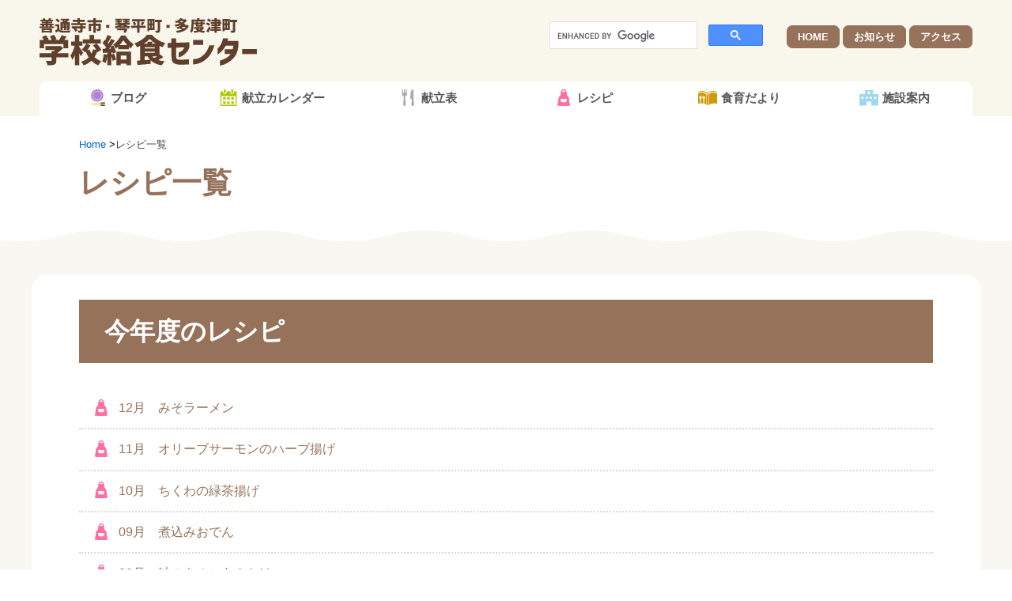

--- FILE ---
content_type: text/html; charset=UTF-8
request_url: https://zkt-kyushoku.jp/recipe/
body_size: 31422
content:

<!DOCTYPE HTML>
<html lang="ja">
<head>
<!-- Global site tag (gtag.js) - Google Analytics -->
<script async src="https://www.googletagmanager.com/gtag/js?id=G-HD7SEYXZE7"></script>
<script>
  window.dataLayer = window.dataLayer || [];
  function gtag(){dataLayer.push(arguments);}
  gtag('js', new Date());

  gtag('config', 'G-HD7SEYXZE7');
</script>
<!--アクセス解析-->
<meta charset="utf-8">
<meta name="viewport" content="width=device-width, initial-scale=1.0, maximum-scale=2.0, user-scalable=yes" />
<title>
  レシピ一覧 ｜ 善通寺市・琴平町・多度津町 学校給食センター
　
</title>
<meta name="keywords" content="給食センター,給食,献立,善通寺市学校給食センター,琴平町学校給食センター,多度津町学校給食センター,善通寺市・琴平町・多度津町学校給食センター,香川" />
<meta name="description" content="善通寺市・琴平町・多度津町 学校給食センター公式サイトです。献立表、献立カレンダー、給食センターの施設ご案内、食育だより、レシピ紹介などを掲載しています。" />

<!-- androidのみ”さわらびフォント”読み込み -->
<link href="https://fonts.googleapis.com/css?family=Sawarabi+Gothic|Sawarabi+Mincho&display=swap&subset=japanese" rel="stylesheet">
<meta name='robots' content='max-image-preview:large' />
<link rel='dns-prefetch' href='//ajax.googleapis.com' />
<style id='wp-img-auto-sizes-contain-inline-css' type='text/css'>
img:is([sizes=auto i],[sizes^="auto," i]){contain-intrinsic-size:3000px 1500px}
/*# sourceURL=wp-img-auto-sizes-contain-inline-css */
</style>
<style id='wp-block-library-inline-css' type='text/css'>
:root{--wp-block-synced-color:#7a00df;--wp-block-synced-color--rgb:122,0,223;--wp-bound-block-color:var(--wp-block-synced-color);--wp-editor-canvas-background:#ddd;--wp-admin-theme-color:#007cba;--wp-admin-theme-color--rgb:0,124,186;--wp-admin-theme-color-darker-10:#006ba1;--wp-admin-theme-color-darker-10--rgb:0,107,160.5;--wp-admin-theme-color-darker-20:#005a87;--wp-admin-theme-color-darker-20--rgb:0,90,135;--wp-admin-border-width-focus:2px}@media (min-resolution:192dpi){:root{--wp-admin-border-width-focus:1.5px}}.wp-element-button{cursor:pointer}:root .has-very-light-gray-background-color{background-color:#eee}:root .has-very-dark-gray-background-color{background-color:#313131}:root .has-very-light-gray-color{color:#eee}:root .has-very-dark-gray-color{color:#313131}:root .has-vivid-green-cyan-to-vivid-cyan-blue-gradient-background{background:linear-gradient(135deg,#00d084,#0693e3)}:root .has-purple-crush-gradient-background{background:linear-gradient(135deg,#34e2e4,#4721fb 50%,#ab1dfe)}:root .has-hazy-dawn-gradient-background{background:linear-gradient(135deg,#faaca8,#dad0ec)}:root .has-subdued-olive-gradient-background{background:linear-gradient(135deg,#fafae1,#67a671)}:root .has-atomic-cream-gradient-background{background:linear-gradient(135deg,#fdd79a,#004a59)}:root .has-nightshade-gradient-background{background:linear-gradient(135deg,#330968,#31cdcf)}:root .has-midnight-gradient-background{background:linear-gradient(135deg,#020381,#2874fc)}:root{--wp--preset--font-size--normal:16px;--wp--preset--font-size--huge:42px}.has-regular-font-size{font-size:1em}.has-larger-font-size{font-size:2.625em}.has-normal-font-size{font-size:var(--wp--preset--font-size--normal)}.has-huge-font-size{font-size:var(--wp--preset--font-size--huge)}.has-text-align-center{text-align:center}.has-text-align-left{text-align:left}.has-text-align-right{text-align:right}.has-fit-text{white-space:nowrap!important}#end-resizable-editor-section{display:none}.aligncenter{clear:both}.items-justified-left{justify-content:flex-start}.items-justified-center{justify-content:center}.items-justified-right{justify-content:flex-end}.items-justified-space-between{justify-content:space-between}.screen-reader-text{border:0;clip-path:inset(50%);height:1px;margin:-1px;overflow:hidden;padding:0;position:absolute;width:1px;word-wrap:normal!important}.screen-reader-text:focus{background-color:#ddd;clip-path:none;color:#444;display:block;font-size:1em;height:auto;left:5px;line-height:normal;padding:15px 23px 14px;text-decoration:none;top:5px;width:auto;z-index:100000}html :where(.has-border-color){border-style:solid}html :where([style*=border-top-color]){border-top-style:solid}html :where([style*=border-right-color]){border-right-style:solid}html :where([style*=border-bottom-color]){border-bottom-style:solid}html :where([style*=border-left-color]){border-left-style:solid}html :where([style*=border-width]){border-style:solid}html :where([style*=border-top-width]){border-top-style:solid}html :where([style*=border-right-width]){border-right-style:solid}html :where([style*=border-bottom-width]){border-bottom-style:solid}html :where([style*=border-left-width]){border-left-style:solid}html :where(img[class*=wp-image-]){height:auto;max-width:100%}:where(figure){margin:0 0 1em}html :where(.is-position-sticky){--wp-admin--admin-bar--position-offset:var(--wp-admin--admin-bar--height,0px)}@media screen and (max-width:600px){html :where(.is-position-sticky){--wp-admin--admin-bar--position-offset:0px}}

/*# sourceURL=wp-block-library-inline-css */
</style><style id='global-styles-inline-css' type='text/css'>
:root{--wp--preset--aspect-ratio--square: 1;--wp--preset--aspect-ratio--4-3: 4/3;--wp--preset--aspect-ratio--3-4: 3/4;--wp--preset--aspect-ratio--3-2: 3/2;--wp--preset--aspect-ratio--2-3: 2/3;--wp--preset--aspect-ratio--16-9: 16/9;--wp--preset--aspect-ratio--9-16: 9/16;--wp--preset--color--black: #000000;--wp--preset--color--cyan-bluish-gray: #abb8c3;--wp--preset--color--white: #ffffff;--wp--preset--color--pale-pink: #f78da7;--wp--preset--color--vivid-red: #cf2e2e;--wp--preset--color--luminous-vivid-orange: #ff6900;--wp--preset--color--luminous-vivid-amber: #fcb900;--wp--preset--color--light-green-cyan: #7bdcb5;--wp--preset--color--vivid-green-cyan: #00d084;--wp--preset--color--pale-cyan-blue: #8ed1fc;--wp--preset--color--vivid-cyan-blue: #0693e3;--wp--preset--color--vivid-purple: #9b51e0;--wp--preset--gradient--vivid-cyan-blue-to-vivid-purple: linear-gradient(135deg,rgb(6,147,227) 0%,rgb(155,81,224) 100%);--wp--preset--gradient--light-green-cyan-to-vivid-green-cyan: linear-gradient(135deg,rgb(122,220,180) 0%,rgb(0,208,130) 100%);--wp--preset--gradient--luminous-vivid-amber-to-luminous-vivid-orange: linear-gradient(135deg,rgb(252,185,0) 0%,rgb(255,105,0) 100%);--wp--preset--gradient--luminous-vivid-orange-to-vivid-red: linear-gradient(135deg,rgb(255,105,0) 0%,rgb(207,46,46) 100%);--wp--preset--gradient--very-light-gray-to-cyan-bluish-gray: linear-gradient(135deg,rgb(238,238,238) 0%,rgb(169,184,195) 100%);--wp--preset--gradient--cool-to-warm-spectrum: linear-gradient(135deg,rgb(74,234,220) 0%,rgb(151,120,209) 20%,rgb(207,42,186) 40%,rgb(238,44,130) 60%,rgb(251,105,98) 80%,rgb(254,248,76) 100%);--wp--preset--gradient--blush-light-purple: linear-gradient(135deg,rgb(255,206,236) 0%,rgb(152,150,240) 100%);--wp--preset--gradient--blush-bordeaux: linear-gradient(135deg,rgb(254,205,165) 0%,rgb(254,45,45) 50%,rgb(107,0,62) 100%);--wp--preset--gradient--luminous-dusk: linear-gradient(135deg,rgb(255,203,112) 0%,rgb(199,81,192) 50%,rgb(65,88,208) 100%);--wp--preset--gradient--pale-ocean: linear-gradient(135deg,rgb(255,245,203) 0%,rgb(182,227,212) 50%,rgb(51,167,181) 100%);--wp--preset--gradient--electric-grass: linear-gradient(135deg,rgb(202,248,128) 0%,rgb(113,206,126) 100%);--wp--preset--gradient--midnight: linear-gradient(135deg,rgb(2,3,129) 0%,rgb(40,116,252) 100%);--wp--preset--font-size--small: 13px;--wp--preset--font-size--medium: 20px;--wp--preset--font-size--large: 36px;--wp--preset--font-size--x-large: 42px;--wp--preset--spacing--20: 0.44rem;--wp--preset--spacing--30: 0.67rem;--wp--preset--spacing--40: 1rem;--wp--preset--spacing--50: 1.5rem;--wp--preset--spacing--60: 2.25rem;--wp--preset--spacing--70: 3.38rem;--wp--preset--spacing--80: 5.06rem;--wp--preset--shadow--natural: 6px 6px 9px rgba(0, 0, 0, 0.2);--wp--preset--shadow--deep: 12px 12px 50px rgba(0, 0, 0, 0.4);--wp--preset--shadow--sharp: 6px 6px 0px rgba(0, 0, 0, 0.2);--wp--preset--shadow--outlined: 6px 6px 0px -3px rgb(255, 255, 255), 6px 6px rgb(0, 0, 0);--wp--preset--shadow--crisp: 6px 6px 0px rgb(0, 0, 0);}:where(.is-layout-flex){gap: 0.5em;}:where(.is-layout-grid){gap: 0.5em;}body .is-layout-flex{display: flex;}.is-layout-flex{flex-wrap: wrap;align-items: center;}.is-layout-flex > :is(*, div){margin: 0;}body .is-layout-grid{display: grid;}.is-layout-grid > :is(*, div){margin: 0;}:where(.wp-block-columns.is-layout-flex){gap: 2em;}:where(.wp-block-columns.is-layout-grid){gap: 2em;}:where(.wp-block-post-template.is-layout-flex){gap: 1.25em;}:where(.wp-block-post-template.is-layout-grid){gap: 1.25em;}.has-black-color{color: var(--wp--preset--color--black) !important;}.has-cyan-bluish-gray-color{color: var(--wp--preset--color--cyan-bluish-gray) !important;}.has-white-color{color: var(--wp--preset--color--white) !important;}.has-pale-pink-color{color: var(--wp--preset--color--pale-pink) !important;}.has-vivid-red-color{color: var(--wp--preset--color--vivid-red) !important;}.has-luminous-vivid-orange-color{color: var(--wp--preset--color--luminous-vivid-orange) !important;}.has-luminous-vivid-amber-color{color: var(--wp--preset--color--luminous-vivid-amber) !important;}.has-light-green-cyan-color{color: var(--wp--preset--color--light-green-cyan) !important;}.has-vivid-green-cyan-color{color: var(--wp--preset--color--vivid-green-cyan) !important;}.has-pale-cyan-blue-color{color: var(--wp--preset--color--pale-cyan-blue) !important;}.has-vivid-cyan-blue-color{color: var(--wp--preset--color--vivid-cyan-blue) !important;}.has-vivid-purple-color{color: var(--wp--preset--color--vivid-purple) !important;}.has-black-background-color{background-color: var(--wp--preset--color--black) !important;}.has-cyan-bluish-gray-background-color{background-color: var(--wp--preset--color--cyan-bluish-gray) !important;}.has-white-background-color{background-color: var(--wp--preset--color--white) !important;}.has-pale-pink-background-color{background-color: var(--wp--preset--color--pale-pink) !important;}.has-vivid-red-background-color{background-color: var(--wp--preset--color--vivid-red) !important;}.has-luminous-vivid-orange-background-color{background-color: var(--wp--preset--color--luminous-vivid-orange) !important;}.has-luminous-vivid-amber-background-color{background-color: var(--wp--preset--color--luminous-vivid-amber) !important;}.has-light-green-cyan-background-color{background-color: var(--wp--preset--color--light-green-cyan) !important;}.has-vivid-green-cyan-background-color{background-color: var(--wp--preset--color--vivid-green-cyan) !important;}.has-pale-cyan-blue-background-color{background-color: var(--wp--preset--color--pale-cyan-blue) !important;}.has-vivid-cyan-blue-background-color{background-color: var(--wp--preset--color--vivid-cyan-blue) !important;}.has-vivid-purple-background-color{background-color: var(--wp--preset--color--vivid-purple) !important;}.has-black-border-color{border-color: var(--wp--preset--color--black) !important;}.has-cyan-bluish-gray-border-color{border-color: var(--wp--preset--color--cyan-bluish-gray) !important;}.has-white-border-color{border-color: var(--wp--preset--color--white) !important;}.has-pale-pink-border-color{border-color: var(--wp--preset--color--pale-pink) !important;}.has-vivid-red-border-color{border-color: var(--wp--preset--color--vivid-red) !important;}.has-luminous-vivid-orange-border-color{border-color: var(--wp--preset--color--luminous-vivid-orange) !important;}.has-luminous-vivid-amber-border-color{border-color: var(--wp--preset--color--luminous-vivid-amber) !important;}.has-light-green-cyan-border-color{border-color: var(--wp--preset--color--light-green-cyan) !important;}.has-vivid-green-cyan-border-color{border-color: var(--wp--preset--color--vivid-green-cyan) !important;}.has-pale-cyan-blue-border-color{border-color: var(--wp--preset--color--pale-cyan-blue) !important;}.has-vivid-cyan-blue-border-color{border-color: var(--wp--preset--color--vivid-cyan-blue) !important;}.has-vivid-purple-border-color{border-color: var(--wp--preset--color--vivid-purple) !important;}.has-vivid-cyan-blue-to-vivid-purple-gradient-background{background: var(--wp--preset--gradient--vivid-cyan-blue-to-vivid-purple) !important;}.has-light-green-cyan-to-vivid-green-cyan-gradient-background{background: var(--wp--preset--gradient--light-green-cyan-to-vivid-green-cyan) !important;}.has-luminous-vivid-amber-to-luminous-vivid-orange-gradient-background{background: var(--wp--preset--gradient--luminous-vivid-amber-to-luminous-vivid-orange) !important;}.has-luminous-vivid-orange-to-vivid-red-gradient-background{background: var(--wp--preset--gradient--luminous-vivid-orange-to-vivid-red) !important;}.has-very-light-gray-to-cyan-bluish-gray-gradient-background{background: var(--wp--preset--gradient--very-light-gray-to-cyan-bluish-gray) !important;}.has-cool-to-warm-spectrum-gradient-background{background: var(--wp--preset--gradient--cool-to-warm-spectrum) !important;}.has-blush-light-purple-gradient-background{background: var(--wp--preset--gradient--blush-light-purple) !important;}.has-blush-bordeaux-gradient-background{background: var(--wp--preset--gradient--blush-bordeaux) !important;}.has-luminous-dusk-gradient-background{background: var(--wp--preset--gradient--luminous-dusk) !important;}.has-pale-ocean-gradient-background{background: var(--wp--preset--gradient--pale-ocean) !important;}.has-electric-grass-gradient-background{background: var(--wp--preset--gradient--electric-grass) !important;}.has-midnight-gradient-background{background: var(--wp--preset--gradient--midnight) !important;}.has-small-font-size{font-size: var(--wp--preset--font-size--small) !important;}.has-medium-font-size{font-size: var(--wp--preset--font-size--medium) !important;}.has-large-font-size{font-size: var(--wp--preset--font-size--large) !important;}.has-x-large-font-size{font-size: var(--wp--preset--font-size--x-large) !important;}
/*# sourceURL=global-styles-inline-css */
</style>

<style id='classic-theme-styles-inline-css' type='text/css'>
/*! This file is auto-generated */
.wp-block-button__link{color:#fff;background-color:#32373c;border-radius:9999px;box-shadow:none;text-decoration:none;padding:calc(.667em + 2px) calc(1.333em + 2px);font-size:1.125em}.wp-block-file__button{background:#32373c;color:#fff;text-decoration:none}
/*# sourceURL=/wp-includes/css/classic-themes.min.css */
</style>
<link rel='stylesheet' id='css-site-css' href='https://zkt-kyushoku.jp/wordpress/wp-content/themes/schoollunch/css/site.css?ver=1.0.1' type='text/css' media='all' />
<link rel='stylesheet' id='css-print-css' href='https://zkt-kyushoku.jp/wordpress/wp-content/themes/schoollunch/css/print.css?ver=1.0.1' type='text/css' media='print' />
<link rel='stylesheet' id='css-totop-css' href='https://zkt-kyushoku.jp/wordpress/wp-content/themes/schoollunch/js/to-top/to-top.css?ver=1.0.1' type='text/css' media='all' />
<link rel='stylesheet' id='css-page-css' href='https://zkt-kyushoku.jp/wordpress/wp-content/themes/schoollunch/css/page.css?ver=1.0.1' type='text/css' media='all' />
<link rel='stylesheet' id='css-table-css' href='https://zkt-kyushoku.jp/wordpress/wp-content/themes/schoollunch/css/scroll-hint.css?ver=1.1.10' type='text/css' media='all' />
<link rel='stylesheet' id='fancybox-css' href='https://zkt-kyushoku.jp/wordpress/wp-content/plugins/easy-fancybox/fancybox/1.5.4/jquery.fancybox.min.css?ver=6.9' type='text/css' media='screen' />
<style id='fancybox-inline-css' type='text/css'>
#fancybox-outer{background:#ffffff}#fancybox-content{background:#ffffff;border-color:#ffffff;color:#000000;}#fancybox-title,#fancybox-title-float-main{color:#fff}
/*# sourceURL=fancybox-inline-css */
</style>
<link rel='stylesheet' id='wp-pagenavi-css' href='https://zkt-kyushoku.jp/wordpress/wp-content/plugins/wp-pagenavi/pagenavi-css.css?ver=2.70' type='text/css' media='all' />
<script type="text/javascript" src="//ajax.googleapis.com/ajax/libs/jquery/3.4.1/jquery.min.js?ver=3.0.1" id="jquery-js"></script>
<meta property="og:title" content="レシピ一覧" />
<meta property="og:description" content="レシピバックナンバー 令和7年度レシピ 令和6年度レシピ 令和5年度レシピ 令和4年度レシピ 令和3年度レシピ" />
<meta property="og:type" content="article" />
<meta property="og:url" content="https://zkt-kyushoku.jp/recipe/" />
<meta property="og:image" content="" />
<meta property="og:site_name" content="善通寺市・琴平町・多度津町 学校給食センター" />
<meta name="twitter:card" content="" />
<meta name="twitter:site" content="" />
<meta property="og:locale" content="ja_JP" />
<link rel="icon" href="https://zkt-kyushoku.jp/wordpress/wp-content/uploads/2022/04/cropped-icon02-32x32.png" sizes="32x32" />
<link rel="icon" href="https://zkt-kyushoku.jp/wordpress/wp-content/uploads/2022/04/cropped-icon02-192x192.png" sizes="192x192" />
<link rel="apple-touch-icon" href="https://zkt-kyushoku.jp/wordpress/wp-content/uploads/2022/04/cropped-icon02-180x180.png" />
<meta name="msapplication-TileImage" content="https://zkt-kyushoku.jp/wordpress/wp-content/uploads/2022/04/cropped-icon02-270x270.png" />

</head>

<body>
<!-- グローバルメニュー -->
<nav class="globalMenuSp sp_nav">
	<div style="padding:10px;background:#fff;">
		<script async src="https://cse.google.com/cse.js?cx=d422eba088a074222">
		</script>
		<div class="gcse-searchbox-only"></div>
	</div>
	<ul class="all">
        <li><a href="https://zkt-kyushoku.jp/">HOME</a></li>
		<li><a href="https://zkt-kyushoku.jp/category/news/">お知らせ</a></li>
        <li><a href="https://zkt-kyushoku.jp/access/">アクセス</a></li>
        <li><a href="https://zkt-kyushoku.jp/category/blog/">ブログ</a></li>
		<li><span class="child">献立カレンダー</span>
			<ul>
				<li><a href="https://zkt-kyushoku.jp/calendar/">今月の献立カレンダー</a></li>
				<li><a href="https://zkt-kyushoku.jp/calendar-old/">バックナンバー</a></li>
			</ul>
		</li>
        <li><a href="https://zkt-kyushoku.jp/menulist/">献立表</a></li>
        <li><a href="https://zkt-kyushoku.jp/recipe/">レシピ</a></li>
        <li><a href="https://zkt-kyushoku.jp/shokuiku/">食育だより</a></li>
        <li><a href="https://zkt-kyushoku.jp/center/">施設案内</a></li>
        <li><a href="https://zkt-kyushoku.jp/wordpress/wp-content/themes/schoollunch/img/top/allergy.pdf" target="_blank">学校給食食物アレルギー対応マニュアル</a></li>
        <li><a href="https://zkt-kyushoku.jp/policy/">プライバシーポリシー</a></li>
        <li><a href="https://zkt-kyushoku.jp/news/6664/">物資納入業者関係様式集</a></li>
		
	</ul>
	
</nav><header id="header">
	<div class="container">
		<div class="sp_alive">
			<div class="navToggle sp_nav"><span></span><span></span><span></span></div>
		</div>
        
        <div class="flex flex-between flexitem-align1">
            <div style="flex:1;">
                <a href="https://zkt-kyushoku.jp/" class="logo">
                    <img src="https://zkt-kyushoku.jp/wordpress/wp-content/themes/schoollunch/img/logo-towns.svg" width="250" alt="善通寺市・琴平町・多度津町"/>　<br class="sp_alive">
                    <img src="https://zkt-kyushoku.jp/wordpress/wp-content/themes/schoollunch/img/logo-center.svg" width="275" alt="学校給食センター"/>
                </a>
            </div>
			<div class="pc_alive" style="min-width: 300px;padding: 0 30px 0 0;">
				<script async src="https://cse.google.com/cse.js?cx=d422eba088a074222">
				</script>
				<div class="gcse-searchbox-only"></div>
			</div>
<div class="pc_alive nav-btn">
    <a href="https://zkt-kyushoku.jp/" class="top-btn">HOME</a>
    <a href="https://zkt-kyushoku.jp/category/news/" class="top-btn">お知らせ</a>
    <a href="https://zkt-kyushoku.jp/access/" class="top-btn">アクセス</a>
</div>
        </div>
		
		<!-- グローバルナビ -->
<!-- グローバルメニュー -->
<nav class="globalMenu pc_alive">
    <ul>
        <li class="menu6"><a href="https://zkt-kyushoku.jp/category/blog/">ブログ</a></li>
        <li class="menu4"><a href="https://zkt-kyushoku.jp/calendar/">献立カレンダー</a>
            <ul>
                <li><a href="https://zkt-kyushoku.jp/calendar/">今月の献立カレンダー</a></li>
                <li><a href="https://zkt-kyushoku.jp/calendar-old/">バックナンバー</a></li>
            </ul>
        </li>
        <li class="menu1"><a href="https://zkt-kyushoku.jp/menulist/">献立表</a></li>
        <li class="menu3"><a href="https://zkt-kyushoku.jp/recipe/">レシピ</a></li>
        <li class="menu2"><a href="https://zkt-kyushoku.jp/shokuiku/">食育だより</a></li>
        <li class="menu5"><a href="https://zkt-kyushoku.jp/center/">施設案内</a></li>
    </ul>
</nav>

	</div>
</header><div class="title-area">
    <div class="container">
        <div id="breadcrumb"><ul><li><a href="https://zkt-kyushoku.jp"><span>Home</span></a></li><li><span>レシピ一覧</span></li></ul></div>        <h1>レシピ一覧</h1>
    </div>
</div>

<!--contents-->
<div class="area-bg">
<div class="page_content">
<div class="contents">
    
<div class="container">
<h2 class="title-bg-brown mb10">今年度のレシピ</h2>
    <ul class="list-letter list-recipe mb30">
                <li><a href="https://zkt-kyushoku.jp/news/15324/" target="_blank"><time style="width: 5em;">12月</time><br class="sp_alive">みそラーメン</a></li>
                <li><a href="https://zkt-kyushoku.jp/news/15086/" target="_blank"><time style="width: 5em;">11月</time><br class="sp_alive">オリーブサーモンのハーブ揚げ</a></li>
                <li><a href="https://zkt-kyushoku.jp/news/14878/" target="_blank"><time style="width: 5em;">10月</time><br class="sp_alive">ちくわの緑茶揚げ</a></li>
                <li><a href="https://zkt-kyushoku.jp/news/14720/" target="_blank"><time style="width: 5em;">09月</time><br class="sp_alive">煮込みおでん</a></li>
                <li><a href="https://zkt-kyushoku.jp/news/14711/" target="_blank"><time style="width: 5em;">09月</time><br class="sp_alive">鮭のきのこあんかけ</a></li>
                <li><a href="https://zkt-kyushoku.jp/news/14444/" target="_blank"><time style="width: 5em;">07月</time><br class="sp_alive">お好み焼き</a></li>
                <li><a href="https://zkt-kyushoku.jp/news/14171/" target="_blank"><time style="width: 5em;">06月</time><br class="sp_alive">くじらの竜田揚げ</a></li>
                <li><a href="https://zkt-kyushoku.jp/news/14162/" target="_blank"><time style="width: 5em;">05月</time><br class="sp_alive">ぶりの照り焼き</a></li>
                <li><a href="https://zkt-kyushoku.jp/news/13792/" target="_blank"><time style="width: 5em;">04月</time><br class="sp_alive">牛肉とセロリの炒め物</a></li>
            </ul>
</div>
    
<div class="container">
<h2 class="title-bg-brown mb10 mt20">レシピバックナンバー</h2>
<table class="tableline menulink md30 textcenter">
    <tr>
        <td><a href="https://zkt-kyushoku.jp/category/recipe2025/">令和7年度レシピ</a></td>
        <td><a href="https://zkt-kyushoku.jp/category/recipe2024/">令和6年度レシピ</a></td>
        <td><a href="https://zkt-kyushoku.jp/category/recipe2023/">令和5年度レシピ</a></td>
        <td><a href="https://zkt-kyushoku.jp/category/recipe2022/">令和4年度レシピ</a></td>
        <td><a href="https://zkt-kyushoku.jp/category/recipe2021/">令和3年度レシピ</a></td>
    </tr>
</table></div>
    
</div>
</div>
</div>
<!--contents-->


<!-- フッタ -->
<footer id="footer">
	<p id="page-top"><a href="#header">▲</a></p>
	
    <div class="container">
        <div class="row flex-b">
            <div class="col-md-5">
                <dl class="company-about">
                    <dt><img src="https://zkt-kyushoku.jp/wordpress/wp-content/themes/schoollunch/img/logo-towns.svg" width="250" alt="善通寺市・琴平町・多度津町"/><br><img src="https://zkt-kyushoku.jp/wordpress/wp-content/themes/schoollunch/img/logo-center.svg" width="275" alt="学校給食センター"/></dt>
                    <dd>〒765-0053 香川県善通寺市生野町463番地1</dd>
                    <dd>TEL　0877-62-5236</dd>
                    <dd>FAX　0877-62-0340</dd>
                    <dd><img src="https://zkt-kyushoku.jp/wordpress/wp-content/themes/schoollunch/img/foot-email.gif" alt=""/></dd>
                    <dd>&#9654; <a href="https://zkt-kyushoku.jp/policy/">プライバシーポリシー</a></dd>
                    <dd>&#9654; <a href="https://zkt-kyushoku.jp/news/6664/">物資納入業者関係様式集</a></dd>
                </dl>
            </div>
            <div class="col-md-7">
                <div class="flex flex-end textcenter">
                    <div class="item"><a href="https://www.city.zentsuji.kagawa.jp/" target="_blank"><img src="https://zkt-kyushoku.jp/wordpress/wp-content/themes/schoollunch/img/footbtn-mugi.png" alt=""/></a></div>
                    <div class="item"><a href="https://www.town.kotohira.kagawa.jp/" target="_blank"><img src="https://zkt-kyushoku.jp/wordpress/wp-content/themes/schoollunch/img/footbtn-konpi.png" alt=""/></a></div>
                    <div class="item"><a href="https://www.town.tadotsu.kagawa.jp/" target="_blank"><img src="https://zkt-kyushoku.jp/wordpress/wp-content/themes/schoollunch/img/footbtn-sakura.png" alt=""/></a></div>
                </div>
            </div>
        </div>
        <div><p class="copyright textright mb20">&copy; 2022 善通寺市・琴平町・多度津町 学校給食センター.</p></div>
    </div>
</footer>

<script type="speculationrules">
{"prefetch":[{"source":"document","where":{"and":[{"href_matches":"/*"},{"not":{"href_matches":["/wordpress/wp-*.php","/wordpress/wp-admin/*","/wordpress/wp-content/uploads/*","/wordpress/wp-content/*","/wordpress/wp-content/plugins/*","/wordpress/wp-content/themes/schoollunch/*","/*\\?(.+)"]}},{"not":{"selector_matches":"a[rel~=\"nofollow\"]"}},{"not":{"selector_matches":".no-prefetch, .no-prefetch a"}}]},"eagerness":"conservative"}]}
</script>
<script type="text/javascript" id="vk-ltc-js-js-extra">
/* <![CDATA[ */
var vkLtc = {"ajaxurl":"https://zkt-kyushoku.jp/wordpress/wp-admin/admin-ajax.php"};
//# sourceURL=vk-ltc-js-js-extra
/* ]]> */
</script>
<script type="text/javascript" src="https://zkt-kyushoku.jp/wordpress/wp-content/plugins/vk-link-target-controller/js/script.min.js?ver=1.7.9.0" id="vk-ltc-js-js"></script>
<script type="text/javascript" src="https://zkt-kyushoku.jp/wordpress/wp-content/themes/schoollunch/js/css_browser_selector.js?ver=1.0.1" id="js-select-js"></script>
<script type="text/javascript" src="https://zkt-kyushoku.jp/wordpress/wp-content/themes/schoollunch/js/smoothScroll.js?ver=1.0.1" id="js-scroll-js"></script>
<script type="text/javascript" src="https://zkt-kyushoku.jp/wordpress/wp-content/themes/schoollunch/js/to-top/to-top.js?ver=1.0.1" id="js-totop-js"></script>
<script type="text/javascript" src="https://zkt-kyushoku.jp/wordpress/wp-content/themes/schoollunch/js/scroll-hint.min.js?ver=1.1.10" id="js-table-js"></script>
<script type="text/javascript" src="https://zkt-kyushoku.jp/wordpress/wp-content/themes/schoollunch/js/site.js?ver=1.0.1" id="js-site-js"></script>
<script type="text/javascript" src="https://zkt-kyushoku.jp/wordpress/wp-content/plugins/easy-fancybox/vendor/purify.min.js?ver=6.9" id="fancybox-purify-js"></script>
<script type="text/javascript" id="jquery-fancybox-js-extra">
/* <![CDATA[ */
var efb_i18n = {"close":"Close","next":"Next","prev":"Previous","startSlideshow":"Start slideshow","toggleSize":"Toggle size"};
//# sourceURL=jquery-fancybox-js-extra
/* ]]> */
</script>
<script type="text/javascript" src="https://zkt-kyushoku.jp/wordpress/wp-content/plugins/easy-fancybox/fancybox/1.5.4/jquery.fancybox.min.js?ver=6.9" id="jquery-fancybox-js"></script>
<script type="text/javascript" id="jquery-fancybox-js-after">
/* <![CDATA[ */
var fb_timeout, fb_opts={'autoScale':true,'showCloseButton':true,'width':560,'height':340,'margin':20,'pixelRatio':'false','padding':10,'centerOnScroll':false,'enableEscapeButton':true,'speedIn':300,'speedOut':300,'overlayShow':true,'hideOnOverlayClick':true,'overlayColor':'#000','overlayOpacity':0.6,'minViewportWidth':320,'minVpHeight':320,'disableCoreLightbox':'true','enableBlockControls':'true','fancybox_openBlockControls':'true' };
if(typeof easy_fancybox_handler==='undefined'){
var easy_fancybox_handler=function(){
jQuery([".nolightbox","a.wp-block-file__button","a.pin-it-button","a[href*='pinterest.com\/pin\/create']","a[href*='facebook.com\/share']","a[href*='twitter.com\/share']"].join(',')).addClass('nofancybox');
jQuery('a.fancybox-close').on('click',function(e){e.preventDefault();jQuery.fancybox.close()});
/* IMG */
						var unlinkedImageBlocks=jQuery(".wp-block-image > img:not(.nofancybox,figure.nofancybox>img)");
						unlinkedImageBlocks.wrap(function() {
							var href = jQuery( this ).attr( "src" );
							return "<a href='" + href + "'></a>";
						});
var fb_IMG_select=jQuery('a[href*=".jpg" i]:not(.nofancybox,li.nofancybox>a,figure.nofancybox>a),area[href*=".jpg" i]:not(.nofancybox),a[href*=".png" i]:not(.nofancybox,li.nofancybox>a,figure.nofancybox>a),area[href*=".png" i]:not(.nofancybox),a[href*=".webp" i]:not(.nofancybox,li.nofancybox>a,figure.nofancybox>a),area[href*=".webp" i]:not(.nofancybox),a[href*=".jpeg" i]:not(.nofancybox,li.nofancybox>a,figure.nofancybox>a),area[href*=".jpeg" i]:not(.nofancybox)');
fb_IMG_select.addClass('fancybox image');
var fb_IMG_sections=jQuery('.gallery,.wp-block-gallery,.tiled-gallery,.wp-block-jetpack-tiled-gallery,.ngg-galleryoverview,.ngg-imagebrowser,.nextgen_pro_blog_gallery,.nextgen_pro_film,.nextgen_pro_horizontal_filmstrip,.ngg-pro-masonry-wrapper,.ngg-pro-mosaic-container,.nextgen_pro_sidescroll,.nextgen_pro_slideshow,.nextgen_pro_thumbnail_grid,.tiled-gallery');
fb_IMG_sections.each(function(){jQuery(this).find(fb_IMG_select).attr('rel','gallery-'+fb_IMG_sections.index(this));});
jQuery('a.fancybox,area.fancybox,.fancybox>a').each(function(){jQuery(this).fancybox(jQuery.extend(true,{},fb_opts,{'transition':'elastic','transitionIn':'elastic','transitionOut':'elastic','opacity':false,'hideOnContentClick':false,'titleShow':true,'titlePosition':'over','titleFromAlt':true,'showNavArrows':true,'enableKeyboardNav':true,'cyclic':false,'mouseWheel':'true','changeSpeed':250,'changeFade':300}))});
};};
jQuery(easy_fancybox_handler);jQuery(document).on('post-load',easy_fancybox_handler);

//# sourceURL=jquery-fancybox-js-after
/* ]]> */
</script>
<script type="text/javascript" src="https://zkt-kyushoku.jp/wordpress/wp-content/plugins/easy-fancybox/vendor/jquery.easing.min.js?ver=1.4.1" id="jquery-easing-js"></script>
<script type="text/javascript" src="https://zkt-kyushoku.jp/wordpress/wp-content/plugins/easy-fancybox/vendor/jquery.mousewheel.min.js?ver=3.1.13" id="jquery-mousewheel-js"></script>
</body>
</html>

--- FILE ---
content_type: text/css
request_url: https://zkt-kyushoku.jp/wordpress/wp-content/themes/schoollunch/css/site.css?ver=1.0.1
body_size: 17486
content:
@charset "UTF-8";
/*==================
 ▼ブレイクポイントのルール▼
*～786px
*1024px～

 -スマホを基本設計にする-
 *〜479px：SP縦
 *480px〜：SP横
 *600px〜タブレット
 *960px〜小型PC
 *1280px〜大型PC
==================*/
/*------------------------------------------------------
　リセット
-------------------------------------------------------*/
/* http://meyerweb.com/eric/tools/css/reset/ 
v2.0 | 20110126
License: none (public domain)
*/
html, body, div, span, applet, object, iframe,
h1, h2, h3, h4, h5, h6, p, blockquote, pre,
a, abbr, acronym, address, big, cite, code,
del, dfn, em, img, ins, kbd, q, s, samp,
small, strike, strong, sub, sup, tt, var,
b, u, i, center,
dl, dt, dd, ol, ul, li,
fieldset, form, label, legend,
table, caption, tbody, tfoot, thead, tr, th, td,
article, aside, canvas, details, embed,
figure, figcaption, footer, header, hgroup,
menu, nav, output, ruby, section, summary,
time, mark, audio, video {
  margin: 0;
  padding: 0;
  border: 0;
  font-size: 100%;
  font: inherit;
  vertical-align: baseline; }

/* HTML5 display-role reset for older browsers */
article, aside, details, figcaption, figure,
footer, header, hgroup, menu, nav, section {
  display: block; }

body {
  line-height: 1;
  min-width: 320px;
  margin: 0 auto; }

blockquote, q {
  quotes: none; }

blockquote:before, blockquote:after,
q:before, q:after {
  content: '';
  content: none; }

table {
  border-collapse: collapse;
  border-spacing: 0; }

strong {
  font-weight: bold; }

hr {
  margin: 2em 0;
  border-color: #fff; }

/*------------------------------------------------------
　基本設定
-------------------------------------------------------*/
body {
  font-family: -apple-system, BlinkMacSystemFont, Roboto, "Segoe UI", "Helvetica Neue", HelveticaNeue, YuGothic, "Yu Gothic Medium", "Yu Gothic", Verdana, Meiryo, sans-serif;
  color: #444444;
  font-weight: 500;
  line-height: 1.5;
  background-position: center; }

img {
  max-width: 100%;
  height: auto;
  -webkit-backface-visibility: hidden;
  backface-visibility: hidden; }

/* リンク
-------------------------------------------------------*/
a {
  /*画像クリック時に半透明*/ }
  a:link {
    color: #0066CC;
    text-decoration: underline; }
  a:visited {
    color: #003399;
    text-decoration: underline; }
  a:hover {
    color: #0099CC;
    text-decoration: underline;
    font-weight: bold; }
  a:active {
    color: #0066CC;
    text-decoration: underline; }
  a img {
    -webkit-transition: all 0.2s ease;
    -moz-transition: all 0.2s ease;
    -o-transition: all 0.2s ease;
    transition: all  0.2s ease; }
  a:hover img {
    opacity: 0.8;
    filter: alpha(opacity=80);
    -ms-filter: "alpha( opacity=80 )"; }

/* フォント
-------------------------------------------------------*/
.font-red {
  color: #bc0a17; }

.font-blue {
  color: #58ACE1; }

.font-waterblue {
  color: #6ebee5; }

.font-green {
  color: #abc900; }

.font-orange {
  color: #ff9d64; }

.font-pink {
  color: #EE868B; }

.font-gray {
  color: #666; }

.font-white {
  color: #fff; }

.font-gold {
  color: #a57f38; }

.font-black {
  color: #333; }

.font-brown {
  color: #96725A; }

.bold {
  font-weight: bold; }

.normal {
  font-weight: normal; }

p.headspace {
  margin-left: 1em; }

p.indent10 {
  text-indent: 1em; }

p.starmark10 {
  margin-left: 1em;
  text-indent: -1em; }

ul.starmark {
  list-style: none; }

ul.starmark li {
  margin-left: 1em;
  text-indent: -1em; }

.font50 {
  font-size: 50%; }

.font60 {
  font-size: 60%; }

.font70 {
  font-size: 70%; }

.font80 {
  font-size: 80%; }

.font90 {
  font-size: 90%; }

.font100 {
  font-size: 100%; }

.font110 {
  font-size: 110%; }

.font120 {
  font-size: 120%; }

.font130 {
  font-size: 130%; }

.font140 {
  font-size: 140%; }

.font150 {
  font-size: 150%; }

.font160 {
  font-size: 160%; }

.font170 {
  font-size: 170%; }

.font180 {
  font-size: 180%; }

.font190 {
  font-size: 190%; }

.font200 {
  font-size: 200%; }

.font210 {
  font-size: 210%; }

.font220 {
  font-size: 220%; }

.font230 {
  font-size: 230%; }

.font240 {
  font-size: 240%; }

.font250 {
  font-size: 250%; }

.font260 {
  font-size: 260%; }

.font270 {
  font-size: 270%; }

.font280 {
  font-size: 280%; }

.font290 {
  font-size: 290%; }

.font300 {
  font-size: 300%; }

@media screen and (max-width: 768px) {
  .font110 {
    font-size: 105%; }

  .font120 {
    font-size: 110%; }

  .font130 {
    font-size: 115%; }

  .font140 {
    font-size: 120%; }

  .font150 {
    font-size: 125%; }

  .font160 {
    font-size: 130%; }

  .font170 {
    font-size: 135%; }

  .font180 {
    font-size: 140%; }

  .font190 {
    font-size: 145%; }

  .font200 {
    font-size: 150%; }

  .font210 {
    font-size: 155%; }

  .font220 {
    font-size: 160%; }

  .font230 {
    font-size: 165%; }

  .font240 {
    font-size: 170%; }

  .font250 {
    font-size: 175%; }

  .font260 {
    font-size: 180%; }

  .font270 {
    font-size: 185%; }

  .font280 {
    font-size: 190%; }

  .font290 {
    font-size: 195%; }

  .font300 {
    font-size: 200%; } }
storong {
  font-weight: bold; }

@font-face {
  font-family: 'LemonBird';
  src: url(../font/LemonBird.otf); }
.font-lemon {
  font-family: LemonBird;
  letter-spacing: 0.13em; }

/* 文字ぞろえ
-------------------------------------------------------*/
.textcenter {
  text-align: center; }

.textright {
  text-align: right; }

.textleft {
  text-align: left; }

@media screen and (max-width: 768px) {
  /*改行*/
  .br:before {
    content: "\a";
    white-space: pre; } }
/* スマホ切り替え
-------------------------------------------------------*/
.sp_alive {
  display: none; }

.pc_alive {
  display: block; }

@media screen and (max-width: 768px) {
  .sp_alive {
    display: block; }

  .pc_alive {
    display: none; } }
.sp_sm_alive {
  display: none; }

.pc_sm_alive {
  display: block; }

@media screen and (max-width: 574px) {
  .sp_sm_alive {
    display: block; }

  .pc_sm_alive {
    display: none; } }
/* 画像
-------------------------------------------------------*/
/*--画像に文字を回り込ませるとき--*/
.imgright {
  float: right;
  margin: 0 0 10px 10px; }

.imgleft {
  float: left;
  margin: 0 10px 5px 0; }

@media screen and (max-width: 768px) {
  .imgright {
    float: none;
    margin: 0 auto 0.5em;
    text-align: center; }

  .imgleft {
    float: none;
    margin: 0 auto 0.5em;
    text-align: center; } }
/*スマホ時も常に回り込ませる*/
.imgright_all {
  float: right;
  margin: 0 0 10px 10px; }

.imgleft_all {
  float: left;
  margin: 0 10px 5px 0; }

.att {
  padding-left: 1em;
  text-indent: -1em; }

ul.topic_path {
  margin: 10px 0; }

ul.topic_path li {
  display: inline-block;
  line-height: 110%;
  list-style-type: none;
  margin-left: 0; }

ul.topic_path li a {
  text-decoration: none; }

ul.topic_path li a:after {
  content: " > ";
  color: #000;
  font-weight: normal; }

/*------------------------------------------------------
　パンくずリスト
-------------------------------------------------------*/
#breadcrumb ul {
  margin: 10px 0;
  font-size: 80%; }
  #breadcrumb ul li {
    display: inline-block;
    line-height: 110%;
    list-style-type: none;
    margin-left: 0; }
    #breadcrumb ul li a {
      text-decoration: none; }
      #breadcrumb ul li a:after {
        content: " > ";
        color: #000;
        font-weight: normal; }

/*------------------------------------------------------
　本文
-------------------------------------------------------*/
.text-box {
  padding: 0 2em; }
  .text-box p {
    margin: 1em 0;
    line-height: 1.8; }

@media screen and (max-width: 1024px) {
  .text-box {
    padding: 0 2vw; } }
@media screen and (max-width: 576px) {
  .text-box {
    font-size: 14px; } }
/*注意書き*/
.note-text {
  padding: 1em;
  background: #eeeeee; }
  .note-text.blue {
    background: #e5f2ff; }
  .note-text.red {
    background: #ffeee4;
    color: #c34901; }
  .note-text.orange {
    background: #FFEBA5; }
  .note-text.brown {
    padding: 2em;
    background: #F4F1EC; }

.frame-text {
  padding: 1em;
  border: 2px solid #dddddd; }
  .frame-text.blue {
    border: 2px solid #58ACE1; }
  .frame-text.orange {
    border: 2px solid #ff9d64; }
  .frame-text.red {
    border: 2px solid #bc0a17; }
  .frame-text.green {
    border: 2px solid #abc900;
    color: #000; }
  .frame-text.round {
    border-radius: 1em; }
  .frame-text.dot {
    background-color: #fff;
    /*background-size: 2em 2em;
    background-image: radial-gradient(#e9ffb1 5%, transparent 20%),
    radial-gradient(#e9ffb1 5%, transparent 20%);
    background-position: 0 0, 1em 1em;*/ }

.inner-pd {
  padding: 1em; }

.flex {
  display: flex; }
  .flex .item {
    margin: 10px; }

.flex-between {
  justify-content: space-between; }

.flex-end {
  justify-content: flex-end; }

.flex-space {
  justify-content: space-around; }

.flexitem-align1 {
  align-items: center; }

@media screen and (max-width: 576px) {
  .flex-sp-column {
    flex-direction: column; } }
/*------------------------------------------------------
　タイトル
-------------------------------------------------------*/
h1 {
  font-size: 240%; }

h2 {
  font-size: 200%; }

h3 {
  font-size: 170%; }

h4 {
  font-size: 150%; }

h5 {
  font-size: 130%; }

h6 {
  font-size: 120%; }

@media screen and (max-width: 768px) {
  h1 {
    font-size: 190%; }

  h2 {
    font-size: 180%; }

  h3 {
    font-size: 150%; }

  h4 {
    font-size: 140%; }

  h5 {
    font-size: 120%; }

  h6 {
    font-size: 115%; } }
@media screen and (max-width: 576px) {
  h1 {
    font-size: 160%; }

  h2 {
    font-size: 150%; }

  h3 {
    font-size: 130%; }

  h4 {
    font-size: 120%; }

  h5 {
    font-size: 115%; }

  h6 {
    font-size: 110%; } }
.page_content .title-line {
  color: #96725A;
  border-bottom: solid 3px #96725A;
  padding: 0.5em 1em;
  font-weight: bold;
  text-align: left; }
.page_content .title-bg-brown {
  background: #96725A;
  color: #FFF;
  padding: 0.5em 1em;
  font-weight: bold;
  text-align: left;
  bcallergyorder-radius: 10px; }
.page_content .title-bg-orange {
  background: #ff9d64;
  color: #FFF;
  padding: 0.5em 1em;
  font-weight: bold; }
.page_content .text-spac {
  letter-spacing: 0.3em; }

.title-long {
  background: url("../img/title-bglong.png") no-repeat left bottom;
  padding: 10px 10px 5px;
  font-weight: bold; }

.title-short {
  background: url("../img/title-bgshort.png") no-repeat center bottom;
  padding: 10px 10px 5px;
  font-weight: bold; }

/*------------------------------------------------------
　ボタン
-------------------------------------------------------*/
a[class*="btn-"] {
  width: 100%;
  max-width: 300px;
  display: inline-block;
  margin-left: auto;
  margin-right: auto;
  border-radius: 7px;
  background: #96725A;
  border: 1px solid #96725A;
  line-height: 1.25;
  -webkit-transition: all 0.2s ease;
  -moz-transition: all 0.2s ease;
  -o-transition: all 0.2s ease;
  transition: all  0.2s ease;
  text-decoration: none;
  color: #fff;
  font-weight: bold;
  padding: 0.6em 1.5em 0.6em 1.5em;
  position: relative;
  vertical-align: middle; }
  a[class*="btn-"]:hover {
    color: #03419e;
    background-color: #fff; }
  a[class*="btn-"]::after {
    position: absolute;
    right: 12px;
    margin: auto;
    content: "\025b6";
    vertical-align: middle;
    font-size: 10px;
    margin-left: 10px;
    top: 30%;
    /*
    top: 0;
    bottom: 0;
    width: 0.6em;
    height: 0.6em;
    border-top: 1px solid #FFF;
    border-right: 1px solid #FFF;
    -webkit-transform: rotate(45deg);
    transform: rotate(45deg);*/ }

a.btn-more {
  text-decoration: none;
  color: #fff;
  position: relative; }

a.btn-more.blue {
  background: #58ACE1;
  border: 1px solid #58ACE1; }
  a.btn-more.blue:hover {
    color: #58ACE1;
    background: #fff; }

a.btn-more.orange {
  background: #ff9d64;
  border: 1px solid #ff9d64; }
  a.btn-more.orange:hover {
    color: #ff9d64;
    background: #fff; }

a.btn-more.brown {
  background: #96725A;
  border: 1px solid #96725A; }
  a.btn-more.brown:hover {
    color: #96725A;
    background: #fff; }

@media screen and (max-width: 768px) {
  a.btn-tooth {
    max-width: 320px; } }
a.btn-small {
  max-width: 260px;
  font-size: 16px;
  height: 40px;
  text-decoration: none;
  color: #fff; }

@media screen and (max-width: 768px) {
  a[class*="btn-"] {
    font-size: 100%;
    width: auto;
    min-width: 220px;
    font-size: 14px; }

  a.btn-login {
    font-size: 16px; }

  a.btn-small {
    max-width: 260px;
    font-size: 14px;
    height: 35px; } }
.wp-block-file .wp-block-file__button {
  background: #FAFFD7;
  border: solid 1px #999; }

.float_right {
  float: right; }

.float_center {
  margin-left: auto;
  margin-right: auto; }

.float_left {
  float: left; }

/*------------------------------------------------------
　スペース
-------------------------------------------------------*/
/*padding*/
.pd_5 {
  padding: 5px; }

.pd_10 {
  padding: 10px; }

.pd_20 {
  padding: 20px; }

.pd_30 {
  padding: 30px; }

/*上下*/
.mt05 {
  margin-top: 0.5em; }

.mb05 {
  margin-bottom: 0.5em; }

.mt10 {
  margin-top: 1em; }

.mb10 {
  margin-bottom: 1em; }

.mr10 {
  margin-right: 1em; }

.mt20 {
  margin-top: 2em; }

.mb20 {
  margin-bottom: 2em; }

.mr20 {
  margin-right: 2em; }

.mt30 {
  margin-top: 3em; }

.mb30 {
  margin-bottom: 3em; }

.mr30 {
  margin-right: 3em; }

.mt40 {
  margin-top: 4em; }

.mb40 {
  margin-bottom: 4em; }

.mr40 {
  margin-right: 4em; }

.mt50 {
  margin-top: 5em; }

.mb50 {
  margin-bottom: 5em; }

.mr50 {
  margin-right: 5em; }

.mt60 {
  margin-top: 6em; }

.mb60 {
  margin-bottom: 6em; }

.mr60 {
  margin-right: 6em; }

.mt70 {
  margin-top: 7em; }

.mb70 {
  margin-bottom: 7em; }

.mr70 {
  margin-right: 7em; }

.mt80 {
  margin-top: 8em; }

.mb80 {
  margin-bottom: 8em; }

.mr80 {
  margin-right: 8em; }

.mt90 {
  margin-top: 9em; }

.mb90 {
  margin-bottom: 9em; }

.mr90 {
  margin-right: 9em; }

.mt100 {
  margin-top: 10em; }

.mb100 {
  margin-bottom: 10em; }

.mr100 {
  margin-right: 10em; }

@media screen and (max-width: 768px) {
  .mt10 {
    margin-top: 0.5em; }

  .mb10 {
    margin-bottom: 0.5em; }

  .mt20 {
    margin-top: 1em; }

  .mb20 {
    margin-bottom: 1em; }

  .mt30 {
    margin-top: 1.5em; }

  .mb30 {
    margin-bottom: 1.5em; }

  .mt40 {
    margin-top: 2em; }

  .mb40 {
    margin-bottom: 2em; }

  .mt50 {
    margin-top: 2.5em; }

  .mb50 {
    margin-bottom: 2.5em; }

  .mt60 {
    margin-top: 3em; }

  .mb60 {
    margin-bottom: 3em; }

  .mt70 {
    margin-top: 3.5em; }

  .mb70 {
    margin-bottom: 3.5em; }

  .mt80 {
    margin-top: 4em; }

  .mb80 {
    margin-bottom: 4em; }

  .mt90 {
    margin-top: 4.5em; }

  .mb90 {
    margin-bottom: 4.5em; }

  .mt100 {
    margin-top: 5em; }

  .mb100 {
    margin-bottom: 5em; }

  h2.mt10, h3.mt10, h4.mt10, h5.mt10, h6.mt10 {
    margin-top: 1em; }
  h2.mb10, h3.mb10, h4.mb10, h5.mb10, h6.mb10 {
    margin-bottom: 1em; }
  h2.mt20, h3.mt20, h4.mt20, h5.mt20, h6.mt20 {
    margin-top: 2em; }
  h2.mb20, h3.mb20, h4.mb20, h5.mb20, h6.mb20 {
    margin-bottom: 2em; }
  h2.mt30, h3.mt30, h4.mt30, h5.mt30, h6.mt30 {
    margin-top: 3em; }
  h2.mb30, h3.mb30, h4.mb30, h5.mb30, h6.mb30 {
    margin-bottom: 3em; }
  h2.mt40, h3.mt40, h4.mt40, h5.mt40, h6.mt40 {
    margin-top: 4em; }
  h2.mb40, h3.mb40, h4.mb40, h5.mb40, h6.mb40 {
    margin-bottom: 4em; }
  h2.mt50, h3.mt50, h4.mt50, h5.mt50, h6.mt50 {
    margin-top: 5em; }
  h2.mb50, h3.mb50, h4.mb50, h5.mb50, h6.mb50 {
    margin-bottom: 5em; }
  h2.mt60, h3.mt60, h4.mt60, h5.mt60, h6.mt60 {
    margin-top: 6em; }
  h2.mb60, h3.mb60, h4.mb60, h5.mb60, h6.mb60 {
    margin-bottom: 6em; }
  h2.mt70, h3.mt70, h4.mt70, h5.mt70, h6.mt70 {
    margin-top: 7em; }
  h2.mb70, h3.mb70, h4.mb70, h5.mb70, h6.mb70 {
    margin-bottom: 7em; }
  h2.mt80, h3.mt80, h4.mt80, h5.mt80, h6.mt80 {
    margin-top: 8em; }
  h2.mb80, h3.mb80, h4.mb80, h5.mb80, h6.mb80 {
    margin-bottom: 8em; }
  h2.mt90, h3.mt90, h4.mt90, h5.mt90, h6.mt90 {
    margin-top: 9em; }
  h2.mb90, h3.mb90, h4.mb90, h5.mb90, h6.mb90 {
    margin-bottom: 9em; }
  h2.mt100, h3.mt100, h4.mt100, h5.mt100, h6.mt100 {
    margin-top: 10em; }
  h2.mb100, h3.mb100, h4.mb100, h5.mb100, h6.mb100 {
    margin-bottom: 10em; } }
/* clearfix
-------------------------------------------------------*/
.clearfix {
  min-height: 1px;
  /*IE6、7対策*/ }
  .clearfix:after {
    /*floatの解除、ここがポイント*/
    display: block;
    clear: both;
    height: 0px;
    visibility: hidden;
    content: "."; }

* html .clearfix {
  height: 1px;
  /*¥*/
  /*/ /*MAC IE5.x対策*/
  height: auto;
  overflow: hidden;
  /**/ }

/*------------------------------------------------------
　マーカー
-------------------------------------------------------*/
.line {
  background-image: -webkit-linear-gradient(transparent 60%, #FCD4E0 60%);
  background-image: -o-linear-gradient(transparent 60%, #FCD4E0 60%);
  background-image: linear-gradient(transparent 60%, #FCD4E0 60%);
  padding: 0 0.2em; }

/*------------------------------------------------------
　テーブル
-------------------------------------------------------*/
table.tableline, .tableline-scroll table, table.tableline-shrink {
  width: 100%;
  border-collapse: collapse;
  /*tr{
  	border-top: 2px solid #ddd;
  	&:last-child{
  		border-bottom: 2px solid #ddd;
  	}
  }*/ }
  table.tableline caption, .tableline-scroll table caption, table.tableline-shrink caption {
    color: #333;
    font-weight: bold;
    padding: 0.7em 0.5em;
    font-size: 150%; }
  table.tableline th, .tableline-scroll table th, table.tableline-shrink th {
    padding: 10px;
    vertical-align: middle;
    font-weight: bold;
    /*text-align: left;*/
    background: #E1D7D0; }
  table.tableline td, .tableline-scroll table td, table.tableline-shrink td {
    padding: 10px;
    vertical-align: middle; }
  table.tableline th, table.tableline td, .tableline-scroll table th, .tableline-scroll table td, table.tableline-shrink th, table.tableline-shrink td {
    border: solid 1px #96725A;
    border-bottom: none; }
  table.tableline tr:last-child, .tableline-scroll table tr:last-child, table.tableline-shrink tr:last-child {
    border-bottom: solid 1px #96725A; }
  table.tableline p, .tableline-scroll table p, table.tableline-shrink p {
    margin: 0; }

table.small, .small table {
  font-size: 80%; }
  table.small th, .small table th {
    padding: 0.5em; }
  table.small td, .small table td {
    padding: 0.5em; }

@media screen and (max-width: 768px) {
  table.tableline {
    font-size: 14px;
    width: 100%; }
    table.tableline th {
      display: block;
      width: auto;
      /*padding-bottom: 0.5em;*/ }
    table.tableline td {
      /*padding-top: 0.5em;*/
      display: block; }
    table.tableline td.cell-pc-none {
      display: none; }

  .tableline-scroll {
    overflow-x: scroll;
    /*スクロールバーの横幅指定*/
    /*スクロールバーの背景色・角丸指定*/
    /*スクロールバーの色・角丸指定*/ }
    .tableline-scroll::-webkit-scrollbar {
      width: 15px;
      height: 5px; }
    .tableline-scroll::-webkit-scrollbar-track {
      border-radius: 5px;
      background: #f0f0f0; }
    .tableline-scroll::-webkit-scrollbar-thumb {
      border-radius: 5px;
      background: #58ACE1; }
    .tableline-scroll table {
      max-width: 768px;
      margin-bottom: 10px; }
      .tableline-scroll table th, .tableline-scroll table td {
        padding: 0.7em 0.5em;
        font-size: 12px; }

  table.tableline-shrink th, table.tableline-shrink td {
    padding: 0.6em;
    font-size: 12px; }

  table.small, .small table {
    font-size: 70%; }
    table.small th, .small table th {
      padding: 0.5em 0; }
    table.small td, .small table td {
      padding: 0.5em 0; } }
table.tablebg {
  width: 100%;
  border-collapse: collapse; }
  table.tablebg tr {
    border-bottom: solid 3px #FFFFFF; }
    table.tablebg tr:last-child {
      border-bottom: none; }
    table.tablebg tr th {
      /*position: relative;
      text-align: left;*/
      background-color: #5aaadc;
      color: white;
      text-align: center;
      padding: 10px 0;
      width: 30%;
      /*&:after{
      	display: block;
      	content: "";
      	width: 0px;
      	height: 0px;
      	position: absolute;
      	top:calc(50% - 10px);
      	right:-10px;
      	border-left: 10px solid #5aaadc;
      	border-top: 10px solid transparent;
      	border-bottom: 10px solid transparent;
      }*/ }
    table.tablebg tr td {
      text-align: left;
      text-align: center;
      background-color: #eee;
      padding: 10px; }

/*ライン無*/
table.noline {
  width: 100%; }
  table.noline td {
    border: none;
    padding: 0.3em;
    vertical-align: middle; }
  table.noline th {
    border: none;
    background: none;
    width: auto;
    text-align: left;
    padding: 0.3em; }

svg.clipPath {
  width: 100%;
  height: auto; }

.obfit_img {
  object-fit: cover;
  object-position: center;
  font-family: "object-fit: cover; object-position: center top;"; }

.height-center {
  display: flex;
  flex-wrap: wrap;
  align-items: center; }

.height-bottom {
  display: flex;
  flex-wrap: wrap;
  align-items: flex-end; }

#topics-area table.tableline {
  width: 100%;
  border-collapse: collapse; }

#topics-area table.tableline th {
  padding: 10px;
  vertical-align: middle;
  font-weight: bold;
  background: #E1D7D0; }

#topics-area table.tableline td {
  padding: 10px;
  vertical-align: middle; }

#topics-area table.tableline th, #topics-area table.tableline td {
  border: solid 1px #96725A;
  border-bottom: none; }

@media screen and (max-width: 768px) {
  #topics-area table.tableline {
    overflow-x: scroll;
    display: block;
    /*スクロールバーの横幅指定*/
    /*スクロールバーの背景色・角丸指定*/
    /*スクロールバーの色・角丸指定*/ }
    #topics-area table.tableline::-webkit-scrollbar {
      width: 15px;
      height: 5px; }
    #topics-area table.tableline::-webkit-scrollbar-track {
      border-radius: 5px;
      background: #f0f0f0; }
    #topics-area table.tableline::-webkit-scrollbar-thumb {
      border-radius: 5px;
      background: #58ACE1; }
    #topics-area table.tableline tbody {
      max-width: 768px;
      margin-bottom: 10px; }
      #topics-area table.tableline tbody th, #topics-area table.tableline tbody td {
        padding: 0.7em 0.5em;
        font-size: 12px;
        display: table-cell;
        white-space: nowrap; } }
/*iframe*/
.iframe-wrap {
  position: relative;
  width: 100%;
  padding-top: 56.25%;
  overflow: auto;
  -webkit-overflow-scrolling: touch;
  border: 2px solid #ccc; }

.iframe-wrap iframe {
  position: absolute;
  top: 0;
  left: 0;
  width: 100%;
  height: 100%;
  border: none;
  display: block; }

/*------------------------------------------------------
　タブの切り替え
-------------------------------------------------------*/
.tabs {
  padding: 50px 0 0 0;
  position: relative;
  text-align: center;
  font-size: 0; }
  .tabs .tab-label {
    display: inline-block;
    text-align: center;
    background-color: #eeeeee;
    border-radius: 0.5em 0.5em 0 0;
    margin: 0 10px 0 10px;
    padding: 1em;
    width: 40%;
    font-size: 20px;
    font-weight: bold;
    cursor: pointer; }
  .tabs .tab-label:hover {
    background-color: #00B2EB;
    color: #fff; }
  .tabs input[name="tab-radio"],
  .tabs .tab-content {
    display: none;
    clear: both;
    padding: 20px;
    border: 2px solid #00B2EB; }
  .tabs .tab-content {
    font-size: 16px;
    color: #003049;
    min-height: 200px;
    text-align: left; }

@media screen and (max-width: 768px) {
  .tabs {
    padding: 0; }
    .tabs .tab-label {
      font-size: 14px;
      margin: 0 5px;
      width: 45%; }
    .tabs .tab-content {
      padding: 10px; } }
/* 選択されているタブのコンテンツのみを表示 */
.tabs #tab-1:checked ~ .tab-1-content,
.tabs #tab-2:checked ~ .tab-2-content,
.tabs #tab-3:checked ~ .tab-3-content,
.tabs #tab-4:checked ~ .tab-4-content,
.tabs #tab-5:checked ~ .tab-5-content {
  display: block; }

/* 選択されているタブのスタイルを変える */
.tabs input[name="tab-radio"]:checked + .tab-label {
  background-color: #00B2EB;
  color: #fff; }

/*!
 * Bootstrap Grid v4.1.3 (https://getbootstrap.com/)
 * Copyright 2011-2018 The Bootstrap Authors
 * Copyright 2011-2018 Twitter, Inc.
 * Licensed under MIT (https://github.com/twbs/bootstrap/blob/master/LICENSE)
 */
@-ms-viewport {
  width: device-width; }
html {
  box-sizing: border-box;
  -ms-overflow-style: scrollbar; }

*,
*::before,
*::after {
  box-sizing: inherit; }

.container {
  width: 100%;
  padding-right: 10px;
  padding-left: 10px;
  margin-right: auto;
  margin-left: auto; }

.container {
  max-width: 1200px; }

@media (max-width: 1450px) {
  .container {
    max-width: 1100px; } }
.container-fluid {
  width: 100%;
  padding-right: 10px;
  padding-left: 10px;
  margin-right: auto;
  margin-left: auto; }

.row {
  display: -ms-flexbox;
  display: flex;
  -ms-flex-wrap: wrap;
  flex-wrap: wrap;
  margin-right: -10px;
  margin-left: -10px; }

.no-gutters {
  margin-right: 0;
  margin-left: 0; }

.no-gutters > .col,
.no-gutters > [class*="col-"] {
  padding-right: 0;
  padding-left: 0; }

.col-2-5, .col-md-2-5, .col-1, .col-2, .col-3, .col-4, .col-5, .col-6, .col-7, .col-8, .col-9, .col-10, .col-11, .col-12, .col,
.col-auto, .col-sm-1, .col-sm-2, .col-sm-3, .col-sm-4, .col-sm-5, .col-sm-6, .col-sm-7, .col-sm-8, .col-sm-9, .col-sm-10, .col-sm-11, .col-sm-12, .col-sm,
.col-sm-auto, .col-md-1, .col-md-2, .col-md-3, .col-md-4, .col-md-5, .col-md-6, .col-md-7, .col-md-8, .col-md-9, .col-md-10, .col-md-11, .col-md-12, .col-md,
.col-md-auto, .col-lg-1, .col-lg-2, .col-lg-3, .col-lg-4, .col-lg-5, .col-lg-6, .col-lg-7, .col-lg-8, .col-lg-9, .col-lg-10, .col-lg-11, .col-lg-12, .col-lg,
.col-lg-auto, .col-xl-1, .col-xl-2, .col-xl-3, .col-xl-4, .col-xl-5, .col-xl-6, .col-xl-7, .col-xl-8, .col-xl-9, .col-xl-10, .col-xl-11, .col-xl-12, .col-xl,
.col-xl-auto {
  position: relative;
  width: 100%;
  min-height: 1px;
  padding-right: 10px;
  padding-left: 10px; }

.col {
  -ms-flex-preferred-size: 0;
  flex-basis: 0;
  -ms-flex-positive: 1;
  flex-grow: 1;
  max-width: 100%; }

.col-auto {
  -ms-flex: 0 0 auto;
  flex: 0 0 auto;
  width: auto;
  max-width: none; }

.col-1 {
  -ms-flex: 0 0 8.333333%;
  flex: 0 0 8.333333%;
  max-width: 8.333333%; }

.col-2 {
  -ms-flex: 0 0 16.666667%;
  flex: 0 0 16.666667%;
  max-width: 16.666667%; }

.col-2-5 {
  -ms-flex: 0 0 20%;
  flex: 0 0 20%;
  max-width: 20%; }

.col-3 {
  -ms-flex: 0 0 25%;
  flex: 0 0 25%;
  max-width: 25%; }

.col-4 {
  -ms-flex: 0 0 33.333333%;
  flex: 0 0 33.333333%;
  max-width: 33.333333%; }

.col-5 {
  -ms-flex: 0 0 41.666667%;
  flex: 0 0 41.666667%;
  max-width: 41.666667%; }

.col-6 {
  -ms-flex: 0 0 50%;
  flex: 0 0 50%;
  max-width: 50%; }

.col-7 {
  -ms-flex: 0 0 58.333333%;
  flex: 0 0 58.333333%;
  max-width: 58.333333%; }

.col-8 {
  -ms-flex: 0 0 66.666667%;
  flex: 0 0 66.666667%;
  max-width: 66.666667%; }

.col-9 {
  -ms-flex: 0 0 75%;
  flex: 0 0 75%;
  max-width: 75%; }

.col-10 {
  -ms-flex: 0 0 83.333333%;
  flex: 0 0 83.333333%;
  max-width: 83.333333%; }

.col-11 {
  -ms-flex: 0 0 91.666667%;
  flex: 0 0 91.666667%;
  max-width: 91.666667%; }

.col-12 {
  -ms-flex: 0 0 100%;
  flex: 0 0 100%;
  max-width: 100%; }

.order-first {
  -ms-flex-order: -1;
  order: -1; }

.order-last {
  -ms-flex-order: 13;
  order: 13; }

.order-0 {
  -ms-flex-order: 0;
  order: 0; }

.order-1 {
  -ms-flex-order: 1;
  order: 1; }

.order-2 {
  -ms-flex-order: 2;
  order: 2; }

.order-3 {
  -ms-flex-order: 3;
  order: 3; }

.order-4 {
  -ms-flex-order: 4;
  order: 4; }

.order-5 {
  -ms-flex-order: 5;
  order: 5; }

.order-6 {
  -ms-flex-order: 6;
  order: 6; }

.order-7 {
  -ms-flex-order: 7;
  order: 7; }

.order-8 {
  -ms-flex-order: 8;
  order: 8; }

.order-9 {
  -ms-flex-order: 9;
  order: 9; }

.order-10 {
  -ms-flex-order: 10;
  order: 10; }

.order-11 {
  -ms-flex-order: 11;
  order: 11; }

.order-12 {
  -ms-flex-order: 12;
  order: 12; }

.offset-1 {
  margin-left: 8.333333%; }

.offset-2 {
  margin-left: 16.666667%; }

.offset-3 {
  margin-left: 25%; }

.offset-4 {
  margin-left: 33.333333%; }

.offset-5 {
  margin-left: 41.666667%; }

.offset-6 {
  margin-left: 50%; }

.offset-7 {
  margin-left: 58.333333%; }

.offset-8 {
  margin-left: 66.666667%; }

.offset-9 {
  margin-left: 75%; }

.offset-10 {
  margin-left: 83.333333%; }

.offset-11 {
  margin-left: 91.666667%; }

@media (min-width: 576px) {
  .col-sm {
    -ms-flex-preferred-size: 0;
    flex-basis: 0;
    -ms-flex-positive: 1;
    flex-grow: 1;
    max-width: 100%; }

  .col-sm-auto {
    -ms-flex: 0 0 auto;
    flex: 0 0 auto;
    width: auto;
    max-width: none; }

  .col-sm-1 {
    -ms-flex: 0 0 8.333333%;
    flex: 0 0 8.333333%;
    max-width: 8.333333%; }

  .col-sm-2 {
    -ms-flex: 0 0 16.666667%;
    flex: 0 0 16.666667%;
    max-width: 16.666667%; }

  .col-sm-3 {
    -ms-flex: 0 0 25%;
    flex: 0 0 25%;
    max-width: 25%; }

  .col-sm-4 {
    -ms-flex: 0 0 33.333333%;
    flex: 0 0 33.333333%;
    max-width: 33.333333%; }

  .col-sm-5 {
    -ms-flex: 0 0 41.666667%;
    flex: 0 0 41.666667%;
    max-width: 41.666667%; }

  .col-sm-6 {
    -ms-flex: 0 0 50%;
    flex: 0 0 50%;
    max-width: 50%; }

  .col-sm-7 {
    -ms-flex: 0 0 58.333333%;
    flex: 0 0 58.333333%;
    max-width: 58.333333%; }

  .col-sm-8 {
    -ms-flex: 0 0 66.666667%;
    flex: 0 0 66.666667%;
    max-width: 66.666667%; }

  .col-sm-9 {
    -ms-flex: 0 0 75%;
    flex: 0 0 75%;
    max-width: 75%; }

  .col-sm-10 {
    -ms-flex: 0 0 83.333333%;
    flex: 0 0 83.333333%;
    max-width: 83.333333%; }

  .col-sm-11 {
    -ms-flex: 0 0 91.666667%;
    flex: 0 0 91.666667%;
    max-width: 91.666667%; }

  .col-sm-12 {
    -ms-flex: 0 0 100%;
    flex: 0 0 100%;
    max-width: 100%; }

  .order-sm-first {
    -ms-flex-order: -1;
    order: -1; }

  .order-sm-last {
    -ms-flex-order: 13;
    order: 13; }

  .order-sm-0 {
    -ms-flex-order: 0;
    order: 0; }

  .order-sm-1 {
    -ms-flex-order: 1;
    order: 1; }

  .order-sm-2 {
    -ms-flex-order: 2;
    order: 2; }

  .order-sm-3 {
    -ms-flex-order: 3;
    order: 3; }

  .order-sm-4 {
    -ms-flex-order: 4;
    order: 4; }

  .order-sm-5 {
    -ms-flex-order: 5;
    order: 5; }

  .order-sm-6 {
    -ms-flex-order: 6;
    order: 6; }

  .order-sm-7 {
    -ms-flex-order: 7;
    order: 7; }

  .order-sm-8 {
    -ms-flex-order: 8;
    order: 8; }

  .order-sm-9 {
    -ms-flex-order: 9;
    order: 9; }

  .order-sm-10 {
    -ms-flex-order: 10;
    order: 10; }

  .order-sm-11 {
    -ms-flex-order: 11;
    order: 11; }

  .order-sm-12 {
    -ms-flex-order: 12;
    order: 12; }

  .offset-sm-0 {
    margin-left: 0; }

  .offset-sm-1 {
    margin-left: 8.333333%; }

  .offset-sm-2 {
    margin-left: 16.666667%; }

  .offset-sm-2-5 {
    margin-left: 20%; }

  .offset-sm-3 {
    margin-left: 25%; }

  .offset-sm-4 {
    margin-left: 33.333333%; }

  .offset-sm-5 {
    margin-left: 41.666667%; }

  .offset-sm-6 {
    margin-left: 50%; }

  .offset-sm-7 {
    margin-left: 58.333333%; }

  .offset-sm-8 {
    margin-left: 66.666667%; }

  .offset-sm-9 {
    margin-left: 75%; }

  .offset-sm-10 {
    margin-left: 83.333333%; }

  .offset-sm-11 {
    margin-left: 91.666667%; } }
@media (min-width: 769px) {
  .col-md {
    -ms-flex-preferred-size: 0;
    flex-basis: 0;
    -ms-flex-positive: 1;
    flex-grow: 1;
    max-width: 100%; }

  .col-md-auto {
    -ms-flex: 0 0 auto;
    flex: 0 0 auto;
    width: auto;
    max-width: none; }

  .col-md-1 {
    -ms-flex: 0 0 8.333333%;
    flex: 0 0 8.333333%;
    max-width: 8.333333%; }

  .col-md-1-5 {
    -ms-flex: 0 0 14.285%;
    flex: 0 0 14.285%;
    max-width: 14.285%; }

  .col-md-2 {
    -ms-flex: 0 0 16.666667%;
    flex: 0 0 16.666667%;
    max-width: 16.666667%; }

  .col-md-2-5 {
    -ms-flex: 0 0 20%;
    flex: 0 0 20%;
    max-width: 20%; }

  .col-md-3 {
    -ms-flex: 0 0 25%;
    flex: 0 0 25%;
    max-width: 25%; }

  .col-md-4 {
    -ms-flex: 0 0 33.333333%;
    flex: 0 0 33.333333%;
    max-width: 33.333333%; }

  .col-md-5 {
    -ms-flex: 0 0 41.666667%;
    flex: 0 0 41.666667%;
    max-width: 41.666667%; }

  .col-md-6 {
    -ms-flex: 0 0 50%;
    flex: 0 0 50%;
    max-width: 50%; }

  .col-md-7 {
    -ms-flex: 0 0 58.333333%;
    flex: 0 0 58.333333%;
    max-width: 58.333333%; }

  .col-md-8 {
    -ms-flex: 0 0 66.666667%;
    flex: 0 0 66.666667%;
    max-width: 66.666667%; }

  .col-md-9 {
    -ms-flex: 0 0 75%;
    flex: 0 0 75%;
    max-width: 75%; }

  .col-md-10 {
    -ms-flex: 0 0 83.333333%;
    flex: 0 0 83.333333%;
    max-width: 83.333333%; }

  .col-md-11 {
    -ms-flex: 0 0 91.666667%;
    flex: 0 0 91.666667%;
    max-width: 91.666667%; }

  .col-md-12 {
    -ms-flex: 0 0 100%;
    flex: 0 0 100%;
    max-width: 100%; }

  .order-md-first {
    -ms-flex-order: -1;
    order: -1; }

  .order-md-last {
    -ms-flex-order: 13;
    order: 13; }

  .order-md-0 {
    -ms-flex-order: 0;
    order: 0; }

  .order-md-1 {
    -ms-flex-order: 1;
    order: 1; }

  .order-md-2 {
    -ms-flex-order: 2;
    order: 2; }

  .order-md-3 {
    -ms-flex-order: 3;
    order: 3; }

  .order-md-4 {
    -ms-flex-order: 4;
    order: 4; }

  .order-md-5 {
    -ms-flex-order: 5;
    order: 5; }

  .order-md-6 {
    -ms-flex-order: 6;
    order: 6; }

  .order-md-7 {
    -ms-flex-order: 7;
    order: 7; }

  .order-md-8 {
    -ms-flex-order: 8;
    order: 8; }

  .order-md-9 {
    -ms-flex-order: 9;
    order: 9; }

  .order-md-10 {
    -ms-flex-order: 10;
    order: 10; }

  .order-md-11 {
    -ms-flex-order: 11;
    order: 11; }

  .order-md-12 {
    -ms-flex-order: 12;
    order: 12; }

  .offset-md-0 {
    margin-left: 0; }

  .offset-md-1 {
    margin-left: 8.333333%; }

  .offset-md-2 {
    margin-left: 16.666667%; }

  .offset-md-2-5 {
    margin-left: 20%; }

  .offset-md-3 {
    margin-left: 25%; }

  .offset-md-4 {
    margin-left: 33.333333%; }

  .offset-md-5 {
    margin-left: 41.666667%; }

  .offset-md-6 {
    margin-left: 50%; }

  .offset-md-7 {
    margin-left: 58.333333%; }

  .offset-md-8 {
    margin-left: 66.666667%; }

  .offset-md-9 {
    margin-left: 75%; }

  .offset-md-10 {
    margin-left: 83.333333%; }

  .offset-md-11 {
    margin-left: 91.666667%; } }
@media (min-width: 992px) {
  .col-lg {
    -ms-flex-preferred-size: 0;
    flex-basis: 0;
    -ms-flex-positive: 1;
    flex-grow: 1;
    max-width: 100%; }

  .col-lg-auto {
    -ms-flex: 0 0 auto;
    flex: 0 0 auto;
    width: auto;
    max-width: none; }

  .col-lg-1 {
    -ms-flex: 0 0 8.333333%;
    flex: 0 0 8.333333%;
    max-width: 8.333333%; }

  .col-lg-2 {
    -ms-flex: 0 0 16.666667%;
    flex: 0 0 16.666667%;
    max-width: 16.666667%; }

  .col-lg-2-5 {
    -ms-flex: 0 0 20%;
    flex: 0 0 20%;
    max-width: 20%; }

  .col-lg-3 {
    -ms-flex: 0 0 25%;
    flex: 0 0 25%;
    max-width: 25%; }

  .col-lg-4 {
    -ms-flex: 0 0 33.333333%;
    flex: 0 0 33.333333%;
    max-width: 33.333333%; }

  .col-lg-5 {
    -ms-flex: 0 0 41.666667%;
    flex: 0 0 41.666667%;
    max-width: 41.666667%; }

  .col-lg-6 {
    -ms-flex: 0 0 50%;
    flex: 0 0 50%;
    max-width: 50%; }

  .col-lg-7 {
    -ms-flex: 0 0 58.333333%;
    flex: 0 0 58.333333%;
    max-width: 58.333333%; }

  .col-lg-8 {
    -ms-flex: 0 0 66.666667%;
    flex: 0 0 66.666667%;
    max-width: 66.666667%; }

  .col-lg-9 {
    -ms-flex: 0 0 75%;
    flex: 0 0 75%;
    max-width: 75%; }

  .col-lg-10 {
    -ms-flex: 0 0 83.333333%;
    flex: 0 0 83.333333%;
    max-width: 83.333333%; }

  .col-lg-11 {
    -ms-flex: 0 0 91.666667%;
    flex: 0 0 91.666667%;
    max-width: 91.666667%; }

  .col-lg-12 {
    -ms-flex: 0 0 100%;
    flex: 0 0 100%;
    max-width: 100%; }

  .order-lg-first {
    -ms-flex-order: -1;
    order: -1; }

  .order-lg-last {
    -ms-flex-order: 13;
    order: 13; }

  .order-lg-0 {
    -ms-flex-order: 0;
    order: 0; }

  .order-lg-1 {
    -ms-flex-order: 1;
    order: 1; }

  .order-lg-2 {
    -ms-flex-order: 2;
    order: 2; }

  .order-lg-3 {
    -ms-flex-order: 3;
    order: 3; }

  .order-lg-4 {
    -ms-flex-order: 4;
    order: 4; }

  .order-lg-5 {
    -ms-flex-order: 5;
    order: 5; }

  .order-lg-6 {
    -ms-flex-order: 6;
    order: 6; }

  .order-lg-7 {
    -ms-flex-order: 7;
    order: 7; }

  .order-lg-8 {
    -ms-flex-order: 8;
    order: 8; }

  .order-lg-9 {
    -ms-flex-order: 9;
    order: 9; }

  .order-lg-10 {
    -ms-flex-order: 10;
    order: 10; }

  .order-lg-11 {
    -ms-flex-order: 11;
    order: 11; }

  .order-lg-12 {
    -ms-flex-order: 12;
    order: 12; }

  .offset-lg-0 {
    margin-left: 0; }

  .offset-lg-1 {
    margin-left: 8.333333%; }

  .offset-lg-2 {
    margin-left: 16.666667%; }

  .offset-lg-3 {
    margin-left: 25%; }

  .offset-lg-4 {
    margin-left: 33.333333%; }

  .offset-lg-5 {
    margin-left: 41.666667%; }

  .offset-lg-6 {
    margin-left: 50%; }

  .offset-lg-7 {
    margin-left: 58.333333%; }

  .offset-lg-8 {
    margin-left: 66.666667%; }

  .offset-lg-9 {
    margin-left: 75%; }

  .offset-lg-10 {
    margin-left: 83.333333%; }

  .offset-lg-11 {
    margin-left: 91.666667%; } }
@media (min-width: 1200px) {
  .col-xl {
    -ms-flex-preferred-size: 0;
    flex-basis: 0;
    -ms-flex-positive: 1;
    flex-grow: 1;
    max-width: 100%; }

  .col-xl-auto {
    -ms-flex: 0 0 auto;
    flex: 0 0 auto;
    width: auto;
    max-width: none; }

  .col-xl-1 {
    -ms-flex: 0 0 8.333333%;
    flex: 0 0 8.333333%;
    max-width: 8.333333%; }

  .col-xl-2 {
    -ms-flex: 0 0 16.666667%;
    flex: 0 0 16.666667%;
    max-width: 16.666667%; }

  .col-xl-3 {
    -ms-flex: 0 0 25%;
    flex: 0 0 25%;
    max-width: 25%; }

  .col-xl-4 {
    -ms-flex: 0 0 33.333333%;
    flex: 0 0 33.333333%;
    max-width: 33.333333%; }

  .col-xl-5 {
    -ms-flex: 0 0 41.666667%;
    flex: 0 0 41.666667%;
    max-width: 41.666667%; }

  .col-xl-6 {
    -ms-flex: 0 0 50%;
    flex: 0 0 50%;
    max-width: 50%; }

  .col-xl-7 {
    -ms-flex: 0 0 58.333333%;
    flex: 0 0 58.333333%;
    max-width: 58.333333%; }

  .col-xl-8 {
    -ms-flex: 0 0 66.666667%;
    flex: 0 0 66.666667%;
    max-width: 66.666667%; }

  .col-xl-9 {
    -ms-flex: 0 0 75%;
    flex: 0 0 75%;
    max-width: 75%; }

  .col-xl-10 {
    -ms-flex: 0 0 83.333333%;
    flex: 0 0 83.333333%;
    max-width: 83.333333%; }

  .col-xl-11 {
    -ms-flex: 0 0 91.666667%;
    flex: 0 0 91.666667%;
    max-width: 91.666667%; }

  .col-xl-12 {
    -ms-flex: 0 0 100%;
    flex: 0 0 100%;
    max-width: 100%; }

  .order-xl-first {
    -ms-flex-order: -1;
    order: -1; }

  .order-xl-last {
    -ms-flex-order: 13;
    order: 13; }

  .order-xl-0 {
    -ms-flex-order: 0;
    order: 0; }

  .order-xl-1 {
    -ms-flex-order: 1;
    order: 1; }

  .order-xl-2 {
    -ms-flex-order: 2;
    order: 2; }

  .order-xl-3 {
    -ms-flex-order: 3;
    order: 3; }

  .order-xl-4 {
    -ms-flex-order: 4;
    order: 4; }

  .order-xl-5 {
    -ms-flex-order: 5;
    order: 5; }

  .order-xl-6 {
    -ms-flex-order: 6;
    order: 6; }

  .order-xl-7 {
    -ms-flex-order: 7;
    order: 7; }

  .order-xl-8 {
    -ms-flex-order: 8;
    order: 8; }

  .order-xl-9 {
    -ms-flex-order: 9;
    order: 9; }

  .order-xl-10 {
    -ms-flex-order: 10;
    order: 10; }

  .order-xl-11 {
    -ms-flex-order: 11;
    order: 11; }

  .order-xl-12 {
    -ms-flex-order: 12;
    order: 12; }

  .offset-xl-0 {
    margin-left: 0; }

  .offset-xl-1 {
    margin-left: 8.333333%; }

  .offset-xl-2 {
    margin-left: 16.666667%; }

  .offset-xl-2-5 {
    margin-left: 20%; }

  .offset-xl-3 {
    margin-left: 25%; }

  .offset-xl-4 {
    margin-left: 33.333333%; }

  .offset-xl-5 {
    margin-left: 41.666667%; }

  .offset-xl-6 {
    margin-left: 50%; }

  .offset-xl-7 {
    margin-left: 58.333333%; }

  .offset-xl-8 {
    margin-left: 66.666667%; }

  .offset-xl-9 {
    margin-left: 75%; }

  .offset-xl-10 {
    margin-left: 83.333333%; }

  .offset-xl-11 {
    margin-left: 91.666667%; } }
.d-none {
  display: none !important; }

.d-inline {
  display: inline !important; }

.d-inline-block {
  display: inline-block !important; }

.d-block {
  display: block !important; }

.d-table {
  display: table !important; }

.d-table-row {
  display: table-row !important; }

.d-table-cell {
  display: table-cell !important; }

.d-flex {
  display: -ms-flexbox !important;
  display: flex !important; }

.d-inline-flex {
  display: -ms-inline-flexbox !important;
  display: inline-flex !important; }

@media (min-width: 576px) {
  .d-sm-none {
    display: none !important; }

  .d-sm-inline {
    display: inline !important; }

  .d-sm-inline-block {
    display: inline-block !important; }

  .d-sm-block {
    display: block !important; }

  .d-sm-table {
    display: table !important; }

  .d-sm-table-row {
    display: table-row !important; }

  .d-sm-table-cell {
    display: table-cell !important; }

  .d-sm-flex {
    display: -ms-flexbox !important;
    display: flex !important; }

  .d-sm-inline-flex {
    display: -ms-inline-flexbox !important;
    display: inline-flex !important; } }
@media (min-width: 769px) {
  .d-md-none {
    display: none !important; }

  .d-md-inline {
    display: inline !important; }

  .d-md-inline-block {
    display: inline-block !important; }

  .d-md-block {
    display: block !important; }

  .d-md-table {
    display: table !important; }

  .d-md-table-row {
    display: table-row !important; }

  .d-md-table-cell {
    display: table-cell !important; }

  .d-md-flex {
    display: -ms-flexbox !important;
    display: flex !important; }

  .d-md-inline-flex {
    display: -ms-inline-flexbox !important;
    display: inline-flex !important; } }
@media (min-width: 992px) {
  .d-lg-none {
    display: none !important; }

  .d-lg-inline {
    display: inline !important; }

  .d-lg-inline-block {
    display: inline-block !important; }

  .d-lg-block {
    display: block !important; }

  .d-lg-table {
    display: table !important; }

  .d-lg-table-row {
    display: table-row !important; }

  .d-lg-table-cell {
    display: table-cell !important; }

  .d-lg-flex {
    display: -ms-flexbox !important;
    display: flex !important; }

  .d-lg-inline-flex {
    display: -ms-inline-flexbox !important;
    display: inline-flex !important; } }
@media (min-width: 1200px) {
  .d-xl-none {
    display: none !important; }

  .d-xl-inline {
    display: inline !important; }

  .d-xl-inline-block {
    display: inline-block !important; }

  .d-xl-block {
    display: block !important; }

  .d-xl-table {
    display: table !important; }

  .d-xl-table-row {
    display: table-row !important; }

  .d-xl-table-cell {
    display: table-cell !important; }

  .d-xl-flex {
    display: -ms-flexbox !important;
    display: flex !important; }

  .d-xl-inline-flex {
    display: -ms-inline-flexbox !important;
    display: inline-flex !important; } }
@media print {
  .d-print-none {
    display: none !important; }

  .d-print-inline {
    display: inline !important; }

  .d-print-inline-block {
    display: inline-block !important; }

  .d-print-block {
    display: block !important; }

  .d-print-table {
    display: table !important; }

  .d-print-table-row {
    display: table-row !important; }

  .d-print-table-cell {
    display: table-cell !important; }

  .d-print-flex {
    display: -ms-flexbox !important;
    display: flex !important; }

  .d-print-inline-flex {
    display: -ms-inline-flexbox !important;
    display: inline-flex !important; } }
.flex-row {
  -ms-flex-direction: row !important;
  flex-direction: row !important; }

.flex-column {
  -ms-flex-direction: column !important;
  flex-direction: column !important; }

.flex-row-reverse {
  -ms-flex-direction: row-reverse !important;
  flex-direction: row-reverse !important; }

.flex-column-reverse {
  -ms-flex-direction: column-reverse !important;
  flex-direction: column-reverse !important; }

.flex-wrap {
  -ms-flex-wrap: wrap !important;
  flex-wrap: wrap !important; }

.flex-nowrap {
  -ms-flex-wrap: nowrap !important;
  flex-wrap: nowrap !important; }

.flex-wrap-reverse {
  -ms-flex-wrap: wrap-reverse !important;
  flex-wrap: wrap-reverse !important; }

.flex-fill {
  -ms-flex: 1 1 auto !important;
  flex: 1 1 auto !important; }

.flex-grow-0 {
  -ms-flex-positive: 0 !important;
  flex-grow: 0 !important; }

.flex-grow-1 {
  -ms-flex-positive: 1 !important;
  flex-grow: 1 !important; }

.flex-shrink-0 {
  -ms-flex-negative: 0 !important;
  flex-shrink: 0 !important; }

.flex-shrink-1 {
  -ms-flex-negative: 1 !important;
  flex-shrink: 1 !important; }

.justify-content-start {
  -ms-flex-pack: start !important;
  justify-content: flex-start !important; }

.justify-content-end {
  -ms-flex-pack: end !important;
  justify-content: flex-end !important; }

.justify-content-center {
  -ms-flex-pack: center !important;
  justify-content: center !important; }

.justify-content-between {
  -ms-flex-pack: justify !important;
  justify-content: space-between !important; }

.justify-content-around {
  -ms-flex-pack: distribute !important;
  justify-content: space-around !important; }

.align-items-start {
  -ms-flex-align: start !important;
  align-items: flex-start !important; }

.align-items-end {
  -ms-flex-align: end !important;
  align-items: flex-end !important; }

.align-items-center {
  -ms-flex-align: center !important;
  align-items: center !important; }

.align-items-baseline {
  -ms-flex-align: baseline !important;
  align-items: baseline !important; }

.align-items-stretch {
  -ms-flex-align: stretch !important;
  align-items: stretch !important; }

.align-content-start {
  -ms-flex-line-pack: start !important;
  align-content: flex-start !important; }

.align-content-end {
  -ms-flex-line-pack: end !important;
  align-content: flex-end !important; }

.align-content-center {
  -ms-flex-line-pack: center !important;
  align-content: center !important; }

.align-content-between {
  -ms-flex-line-pack: justify !important;
  align-content: space-between !important; }

.align-content-around {
  -ms-flex-line-pack: distribute !important;
  align-content: space-around !important; }

.align-content-stretch {
  -ms-flex-line-pack: stretch !important;
  align-content: stretch !important; }

.align-self-auto {
  -ms-flex-item-align: auto !important;
  align-self: auto !important; }

.align-self-start {
  -ms-flex-item-align: start !important;
  align-self: flex-start !important; }

.align-self-end {
  -ms-flex-item-align: end !important;
  align-self: flex-end !important; }

.align-self-center {
  -ms-flex-item-align: center !important;
  align-self: center !important; }

.align-self-baseline {
  -ms-flex-item-align: baseline !important;
  align-self: baseline !important; }

.align-self-stretch {
  -ms-flex-item-align: stretch !important;
  align-self: stretch !important; }

@media (min-width: 576px) {
  .flex-sm-row {
    -ms-flex-direction: row !important;
    flex-direction: row !important; }

  .flex-sm-column {
    -ms-flex-direction: column !important;
    flex-direction: column !important; }

  .flex-sm-row-reverse {
    -ms-flex-direction: row-reverse !important;
    flex-direction: row-reverse !important; }

  .flex-sm-column-reverse {
    -ms-flex-direction: column-reverse !important;
    flex-direction: column-reverse !important; }

  .flex-sm-wrap {
    -ms-flex-wrap: wrap !important;
    flex-wrap: wrap !important; }

  .flex-sm-nowrap {
    -ms-flex-wrap: nowrap !important;
    flex-wrap: nowrap !important; }

  .flex-sm-wrap-reverse {
    -ms-flex-wrap: wrap-reverse !important;
    flex-wrap: wrap-reverse !important; }

  .flex-sm-fill {
    -ms-flex: 1 1 auto !important;
    flex: 1 1 auto !important; }

  .flex-sm-grow-0 {
    -ms-flex-positive: 0 !important;
    flex-grow: 0 !important; }

  .flex-sm-grow-1 {
    -ms-flex-positive: 1 !important;
    flex-grow: 1 !important; }

  .flex-sm-shrink-0 {
    -ms-flex-negative: 0 !important;
    flex-shrink: 0 !important; }

  .flex-sm-shrink-1 {
    -ms-flex-negative: 1 !important;
    flex-shrink: 1 !important; }

  .justify-content-sm-start {
    -ms-flex-pack: start !important;
    justify-content: flex-start !important; }

  .justify-content-sm-end {
    -ms-flex-pack: end !important;
    justify-content: flex-end !important; }

  .justify-content-sm-center {
    -ms-flex-pack: center !important;
    justify-content: center !important; }

  .justify-content-sm-between {
    -ms-flex-pack: justify !important;
    justify-content: space-between !important; }

  .justify-content-sm-around {
    -ms-flex-pack: distribute !important;
    justify-content: space-around !important; }

  .align-items-sm-start {
    -ms-flex-align: start !important;
    align-items: flex-start !important; }

  .align-items-sm-end {
    -ms-flex-align: end !important;
    align-items: flex-end !important; }

  .align-items-sm-center {
    -ms-flex-align: center !important;
    align-items: center !important; }

  .align-items-sm-baseline {
    -ms-flex-align: baseline !important;
    align-items: baseline !important; }

  .align-items-sm-stretch {
    -ms-flex-align: stretch !important;
    align-items: stretch !important; }

  .align-content-sm-start {
    -ms-flex-line-pack: start !important;
    align-content: flex-start !important; }

  .align-content-sm-end {
    -ms-flex-line-pack: end !important;
    align-content: flex-end !important; }

  .align-content-sm-center {
    -ms-flex-line-pack: center !important;
    align-content: center !important; }

  .align-content-sm-between {
    -ms-flex-line-pack: justify !important;
    align-content: space-between !important; }

  .align-content-sm-around {
    -ms-flex-line-pack: distribute !important;
    align-content: space-around !important; }

  .align-content-sm-stretch {
    -ms-flex-line-pack: stretch !important;
    align-content: stretch !important; }

  .align-self-sm-auto {
    -ms-flex-item-align: auto !important;
    align-self: auto !important; }

  .align-self-sm-start {
    -ms-flex-item-align: start !important;
    align-self: flex-start !important; }

  .align-self-sm-end {
    -ms-flex-item-align: end !important;
    align-self: flex-end !important; }

  .align-self-sm-center {
    -ms-flex-item-align: center !important;
    align-self: center !important; }

  .align-self-sm-baseline {
    -ms-flex-item-align: baseline !important;
    align-self: baseline !important; }

  .align-self-sm-stretch {
    -ms-flex-item-align: stretch !important;
    align-self: stretch !important; } }
@media (min-width: 769px) {
  .flex-md-row {
    -ms-flex-direction: row !important;
    flex-direction: row !important; }

  .flex-md-column {
    -ms-flex-direction: column !important;
    flex-direction: column !important; }

  .flex-md-row-reverse {
    -ms-flex-direction: row-reverse !important;
    flex-direction: row-reverse !important; }

  .flex-md-column-reverse {
    -ms-flex-direction: column-reverse !important;
    flex-direction: column-reverse !important; }

  .flex-md-wrap {
    -ms-flex-wrap: wrap !important;
    flex-wrap: wrap !important; }

  .flex-md-nowrap {
    -ms-flex-wrap: nowrap !important;
    flex-wrap: nowrap !important; }

  .flex-md-wrap-reverse {
    -ms-flex-wrap: wrap-reverse !important;
    flex-wrap: wrap-reverse !important; }

  .flex-md-fill {
    -ms-flex: 1 1 auto !important;
    flex: 1 1 auto !important; }

  .flex-md-grow-0 {
    -ms-flex-positive: 0 !important;
    flex-grow: 0 !important; }

  .flex-md-grow-1 {
    -ms-flex-positive: 1 !important;
    flex-grow: 1 !important; }

  .flex-md-shrink-0 {
    -ms-flex-negative: 0 !important;
    flex-shrink: 0 !important; }

  .flex-md-shrink-1 {
    -ms-flex-negative: 1 !important;
    flex-shrink: 1 !important; }

  .justify-content-md-start {
    -ms-flex-pack: start !important;
    justify-content: flex-start !important; }

  .justify-content-md-end {
    -ms-flex-pack: end !important;
    justify-content: flex-end !important; }

  .justify-content-md-center {
    -ms-flex-pack: center !important;
    justify-content: center !important; }

  .justify-content-md-between {
    -ms-flex-pack: justify !important;
    justify-content: space-between !important; }

  .justify-content-md-around {
    -ms-flex-pack: distribute !important;
    justify-content: space-around !important; }

  .align-items-md-start {
    -ms-flex-align: start !important;
    align-items: flex-start !important; }

  .align-items-md-end {
    -ms-flex-align: end !important;
    align-items: flex-end !important; }

  .align-items-md-center {
    -ms-flex-align: center !important;
    align-items: center !important; }

  .align-items-md-baseline {
    -ms-flex-align: baseline !important;
    align-items: baseline !important; }

  .align-items-md-stretch {
    -ms-flex-align: stretch !important;
    align-items: stretch !important; }

  .align-content-md-start {
    -ms-flex-line-pack: start !important;
    align-content: flex-start !important; }

  .align-content-md-end {
    -ms-flex-line-pack: end !important;
    align-content: flex-end !important; }

  .align-content-md-center {
    -ms-flex-line-pack: center !important;
    align-content: center !important; }

  .align-content-md-between {
    -ms-flex-line-pack: justify !important;
    align-content: space-between !important; }

  .align-content-md-around {
    -ms-flex-line-pack: distribute !important;
    align-content: space-around !important; }

  .align-content-md-stretch {
    -ms-flex-line-pack: stretch !important;
    align-content: stretch !important; }

  .align-self-md-auto {
    -ms-flex-item-align: auto !important;
    align-self: auto !important; }

  .align-self-md-start {
    -ms-flex-item-align: start !important;
    align-self: flex-start !important; }

  .align-self-md-end {
    -ms-flex-item-align: end !important;
    align-self: flex-end !important; }

  .align-self-md-center {
    -ms-flex-item-align: center !important;
    align-self: center !important; }

  .align-self-md-baseline {
    -ms-flex-item-align: baseline !important;
    align-self: baseline !important; }

  .align-self-md-stretch {
    -ms-flex-item-align: stretch !important;
    align-self: stretch !important; } }
@media (min-width: 992px) {
  .flex-lg-row {
    -ms-flex-direction: row !important;
    flex-direction: row !important; }

  .flex-lg-column {
    -ms-flex-direction: column !important;
    flex-direction: column !important; }

  .flex-lg-row-reverse {
    -ms-flex-direction: row-reverse !important;
    flex-direction: row-reverse !important; }

  .flex-lg-column-reverse {
    -ms-flex-direction: column-reverse !important;
    flex-direction: column-reverse !important; }

  .flex-lg-wrap {
    -ms-flex-wrap: wrap !important;
    flex-wrap: wrap !important; }

  .flex-lg-nowrap {
    -ms-flex-wrap: nowrap !important;
    flex-wrap: nowrap !important; }

  .flex-lg-wrap-reverse {
    -ms-flex-wrap: wrap-reverse !important;
    flex-wrap: wrap-reverse !important; }

  .flex-lg-fill {
    -ms-flex: 1 1 auto !important;
    flex: 1 1 auto !important; }

  .flex-lg-grow-0 {
    -ms-flex-positive: 0 !important;
    flex-grow: 0 !important; }

  .flex-lg-grow-1 {
    -ms-flex-positive: 1 !important;
    flex-grow: 1 !important; }

  .flex-lg-shrink-0 {
    -ms-flex-negative: 0 !important;
    flex-shrink: 0 !important; }

  .flex-lg-shrink-1 {
    -ms-flex-negative: 1 !important;
    flex-shrink: 1 !important; }

  .justify-content-lg-start {
    -ms-flex-pack: start !important;
    justify-content: flex-start !important; }

  .justify-content-lg-end {
    -ms-flex-pack: end !important;
    justify-content: flex-end !important; }

  .justify-content-lg-center {
    -ms-flex-pack: center !important;
    justify-content: center !important; }

  .justify-content-lg-between {
    -ms-flex-pack: justify !important;
    justify-content: space-between !important; }

  .justify-content-lg-around {
    -ms-flex-pack: distribute !important;
    justify-content: space-around !important; }

  .align-items-lg-start {
    -ms-flex-align: start !important;
    align-items: flex-start !important; }

  .align-items-lg-end {
    -ms-flex-align: end !important;
    align-items: flex-end !important; }

  .align-items-lg-center {
    -ms-flex-align: center !important;
    align-items: center !important; }

  .align-items-lg-baseline {
    -ms-flex-align: baseline !important;
    align-items: baseline !important; }

  .align-items-lg-stretch {
    -ms-flex-align: stretch !important;
    align-items: stretch !important; }

  .align-content-lg-start {
    -ms-flex-line-pack: start !important;
    align-content: flex-start !important; }

  .align-content-lg-end {
    -ms-flex-line-pack: end !important;
    align-content: flex-end !important; }

  .align-content-lg-center {
    -ms-flex-line-pack: center !important;
    align-content: center !important; }

  .align-content-lg-between {
    -ms-flex-line-pack: justify !important;
    align-content: space-between !important; }

  .align-content-lg-around {
    -ms-flex-line-pack: distribute !important;
    align-content: space-around !important; }

  .align-content-lg-stretch {
    -ms-flex-line-pack: stretch !important;
    align-content: stretch !important; }

  .align-self-lg-auto {
    -ms-flex-item-align: auto !important;
    align-self: auto !important; }

  .align-self-lg-start {
    -ms-flex-item-align: start !important;
    align-self: flex-start !important; }

  .align-self-lg-end {
    -ms-flex-item-align: end !important;
    align-self: flex-end !important; }

  .align-self-lg-center {
    -ms-flex-item-align: center !important;
    align-self: center !important; }

  .align-self-lg-baseline {
    -ms-flex-item-align: baseline !important;
    align-self: baseline !important; }

  .align-self-lg-stretch {
    -ms-flex-item-align: stretch !important;
    align-self: stretch !important; } }
@media (min-width: 1200px) {
  .flex-xl-row {
    -ms-flex-direction: row !important;
    flex-direction: row !important; }

  .flex-xl-column {
    -ms-flex-direction: column !important;
    flex-direction: column !important; }

  .flex-xl-row-reverse {
    -ms-flex-direction: row-reverse !important;
    flex-direction: row-reverse !important; }

  .flex-xl-column-reverse {
    -ms-flex-direction: column-reverse !important;
    flex-direction: column-reverse !important; }

  .flex-xl-wrap {
    -ms-flex-wrap: wrap !important;
    flex-wrap: wrap !important; }

  .flex-xl-nowrap {
    -ms-flex-wrap: nowrap !important;
    flex-wrap: nowrap !important; }

  .flex-xl-wrap-reverse {
    -ms-flex-wrap: wrap-reverse !important;
    flex-wrap: wrap-reverse !important; }

  .flex-xl-fill {
    -ms-flex: 1 1 auto !important;
    flex: 1 1 auto !important; }

  .flex-xl-grow-0 {
    -ms-flex-positive: 0 !important;
    flex-grow: 0 !important; }

  .flex-xl-grow-1 {
    -ms-flex-positive: 1 !important;
    flex-grow: 1 !important; }

  .flex-xl-shrink-0 {
    -ms-flex-negative: 0 !important;
    flex-shrink: 0 !important; }

  .flex-xl-shrink-1 {
    -ms-flex-negative: 1 !important;
    flex-shrink: 1 !important; }

  .justify-content-xl-start {
    -ms-flex-pack: start !important;
    justify-content: flex-start !important; }

  .justify-content-xl-end {
    -ms-flex-pack: end !important;
    justify-content: flex-end !important; }

  .justify-content-xl-center {
    -ms-flex-pack: center !important;
    justify-content: center !important; }

  .justify-content-xl-between {
    -ms-flex-pack: justify !important;
    justify-content: space-between !important; }

  .justify-content-xl-around {
    -ms-flex-pack: distribute !important;
    justify-content: space-around !important; }

  .align-items-xl-start {
    -ms-flex-align: start !important;
    align-items: flex-start !important; }

  .align-items-xl-end {
    -ms-flex-align: end !important;
    align-items: flex-end !important; }

  .align-items-xl-center {
    -ms-flex-align: center !important;
    align-items: center !important; }

  .align-items-xl-baseline {
    -ms-flex-align: baseline !important;
    align-items: baseline !important; }

  .align-items-xl-stretch {
    -ms-flex-align: stretch !important;
    align-items: stretch !important; }

  .align-content-xl-start {
    -ms-flex-line-pack: start !important;
    align-content: flex-start !important; }

  .align-content-xl-end {
    -ms-flex-line-pack: end !important;
    align-content: flex-end !important; }

  .align-content-xl-center {
    -ms-flex-line-pack: center !important;
    align-content: center !important; }

  .align-content-xl-between {
    -ms-flex-line-pack: justify !important;
    align-content: space-between !important; }

  .align-content-xl-around {
    -ms-flex-line-pack: distribute !important;
    align-content: space-around !important; }

  .align-content-xl-stretch {
    -ms-flex-line-pack: stretch !important;
    align-content: stretch !important; }

  .align-self-xl-auto {
    -ms-flex-item-align: auto !important;
    align-self: auto !important; }

  .align-self-xl-start {
    -ms-flex-item-align: start !important;
    align-self: flex-start !important; }

  .align-self-xl-end {
    -ms-flex-item-align: end !important;
    align-self: flex-end !important; }

  .align-self-xl-center {
    -ms-flex-item-align: center !important;
    align-self: center !important; }

  .align-self-xl-baseline {
    -ms-flex-item-align: baseline !important;
    align-self: baseline !important; }

  .align-self-xl-stretch {
    -ms-flex-item-align: stretch !important;
    align-self: stretch !important; } }
/*# sourceMappingURL=bootstrap-grid.css.map */
@media print {
  .body {
    width: 1024px !important; }

  .box_content {
    width: 1024px !important; }

  .container {
    width: 1024px !important; }

  .col-sm-1, .col-sm-2, .col-sm-3, .col-sm-4, .col-sm-5, .col-sm-6, .col-sm-7, .col-sm-8, .col-sm-9, .col-sm-10, .col-sm-11, .col-sm-12 {
    float: left; }

  .col-sm-12 {
    width: 100%; }

  .col-sm-11 {
    width: 91.66666667%; }

  .col-sm-10 {
    width: 83.33333333%; }

  .col-sm-9 {
    width: 75%; }

  .col-sm-8 {
    width: 66.66666667%; }

  .col-sm-7 {
    width: 58.33333333%; }

  .col-sm-6 {
    width: 50%; }

  .col-sm-5 {
    width: 41.66666667%; }

  .col-sm-4 {
    width: 33.33333333%; }

  .col-sm-3 {
    width: 25%; }

  .col-sm-2 {
    width: 16.66666667%; }

  .col-sm-1 {
    width: 8.33333333%; }

  .col-sm-pull-12 {
    right: 100%; }

  .col-sm-pull-11 {
    right: 91.66666667%; }

  .col-sm-pull-10 {
    right: 83.33333333%; }

  .col-sm-pull-9 {
    right: 75%; }

  .col-sm-pull-8 {
    right: 66.66666667%; }

  .col-sm-pull-7 {
    right: 58.33333333%; }

  .col-sm-pull-6 {
    right: 50%; }

  .col-sm-pull-5 {
    right: 41.66666667%; }

  .col-sm-pull-4 {
    right: 33.33333333%; }

  .col-sm-pull-3 {
    right: 25%; }

  .col-sm-pull-2 {
    right: 16.66666667%; }

  .col-sm-pull-1 {
    right: 8.33333333%; }

  .col-sm-pull-0 {
    right: auto; }

  .col-sm-push-12 {
    left: 100%; }

  .col-sm-push-11 {
    left: 91.66666667%; }

  .col-sm-push-10 {
    left: 83.33333333%; }

  .col-sm-push-9 {
    left: 75%; }

  .col-sm-push-8 {
    left: 66.66666667%; }

  .col-sm-push-7 {
    left: 58.33333333%; }

  .col-sm-push-6 {
    left: 50%; }

  .col-sm-push-5 {
    left: 41.66666667%; }

  .col-sm-push-4 {
    left: 33.33333333%; }

  .col-sm-push-3 {
    left: 25%; }

  .col-sm-push-2 {
    left: 16.66666667%; }

  .col-sm-push-1 {
    left: 8.33333333%; }

  .col-sm-push-0 {
    left: auto; }

  .col-sm-offset-12 {
    margin-left: 100%; }

  .col-sm-offset-11 {
    margin-left: 91.66666667%; }

  .col-sm-offset-10 {
    margin-left: 83.33333333%; }

  .col-sm-offset-9 {
    margin-left: 75%; }

  .col-sm-offset-8 {
    margin-left: 66.66666667%; }

  .col-sm-offset-7 {
    margin-left: 58.33333333%; }

  .col-sm-offset-6 {
    margin-left: 50%; }

  .col-sm-offset-5 {
    margin-left: 41.66666667%; }

  .col-sm-offset-4 {
    margin-left: 33.33333333%; }

  .col-sm-offset-3 {
    margin-left: 25%; }

  .col-sm-offset-2 {
    margin-left: 16.66666667%; }

  .col-sm-offset-1 {
    margin-left: 8.33333333%; }

  .col-sm-offset-0 {
    margin-left: 0%; }

  .visible-xs {
    display: none !important; }

  .hidden-xs {
    display: block !important; }

  table.hidden-xs {
    display: table; }

  tr.hidden-xs {
    display: table-row !important; }

  th.hidden-xs,
  td.hidden-xs {
    display: table-cell !important; }

  .hidden-xs.hidden-print {
    display: none !important; }

  .hidden-sm {
    display: none !important; }

  .visible-sm {
    display: block !important; }

  table.visible-sm {
    display: table; }

  tr.visible-sm {
    display: table-row !important; }

  th.visible-sm,
  td.visible-sm {
    display: table-cell !important; } }
@media print {
  .col {
    -webkit-flex-basis: 0;
    -ms-flex-preferred-size: 0;
    flex-basis: 0;
    -webkit-box-flex: 1;
    -webkit-flex-grow: 1;
    -ms-flex-positive: 1;
    flex-grow: 1;
    max-width: 100%; }

  .col-auto {
    -webkit-box-flex: 0;
    -webkit-flex: 0 0 auto;
    -ms-flex: 0 0 auto;
    flex: 0 0 auto;
    width: auto; }

  .col-1 {
    -webkit-box-flex: 0;
    -webkit-flex: 0 0 8.333333%;
    -ms-flex: 0 0 8.333333%;
    flex: 0 0 8.333333%;
    max-width: 8.333333%; }

  .col-2 {
    -webkit-box-flex: 0;
    -webkit-flex: 0 0 16.666667%;
    -ms-flex: 0 0 16.666667%;
    flex: 0 0 16.666667%;
    max-width: 16.666667%; }

  .col-3 {
    -webkit-box-flex: 0;
    -webkit-flex: 0 0 25%;
    -ms-flex: 0 0 25%;
    flex: 0 0 25%;
    max-width: 25%; }

  .col-4 {
    -webkit-box-flex: 0;
    -webkit-flex: 0 0 33.333333%;
    -ms-flex: 0 0 33.333333%;
    flex: 0 0 33.333333%;
    max-width: 33.333333%; }

  .col-5 {
    -webkit-box-flex: 0;
    -webkit-flex: 0 0 41.666667%;
    -ms-flex: 0 0 41.666667%;
    flex: 0 0 41.666667%;
    max-width: 41.666667%; }

  .col-6 {
    -webkit-box-flex: 0;
    -webkit-flex: 0 0 50%;
    -ms-flex: 0 0 50%;
    flex: 0 0 50%;
    max-width: 50%; }

  .col-7 {
    -webkit-box-flex: 0;
    -webkit-flex: 0 0 58.333333%;
    -ms-flex: 0 0 58.333333%;
    flex: 0 0 58.333333%;
    max-width: 58.333333%; }

  .col-8 {
    -webkit-box-flex: 0;
    -webkit-flex: 0 0 66.666667%;
    -ms-flex: 0 0 66.666667%;
    flex: 0 0 66.666667%;
    max-width: 66.666667%; }

  .col-9 {
    -webkit-box-flex: 0;
    -webkit-flex: 0 0 75%;
    -ms-flex: 0 0 75%;
    flex: 0 0 75%;
    max-width: 75%; }

  .col-10 {
    -webkit-box-flex: 0;
    -webkit-flex: 0 0 83.333333%;
    -ms-flex: 0 0 83.333333%;
    flex: 0 0 83.333333%;
    max-width: 83.333333%; }

  .col-11 {
    -webkit-box-flex: 0;
    -webkit-flex: 0 0 91.666667%;
    -ms-flex: 0 0 91.666667%;
    flex: 0 0 91.666667%;
    max-width: 91.666667%; }

  .col-12 {
    -webkit-box-flex: 0;
    -webkit-flex: 0 0 100%;
    -ms-flex: 0 0 100%;
    flex: 0 0 100%;
    max-width: 100%; }

  .col-sm {
    -webkit-flex-basis: 0;
    -ms-flex-preferred-size: 0;
    flex-basis: 0;
    -webkit-box-flex: 1;
    -webkit-flex-grow: 1;
    -ms-flex-positive: 1;
    flex-grow: 1;
    max-width: 100%; }

  .col-sm-auto {
    -webkit-box-flex: 0;
    -webkit-flex: 0 0 auto;
    -ms-flex: 0 0 auto;
    flex: 0 0 auto;
    width: auto; }

  .col-sm-1 {
    -webkit-box-flex: 0;
    -webkit-flex: 0 0 8.333333%;
    -ms-flex: 0 0 8.333333%;
    flex: 0 0 8.333333%;
    max-width: 8.333333%; }

  .col-sm-2 {
    -webkit-box-flex: 0;
    -webkit-flex: 0 0 16.666667%;
    -ms-flex: 0 0 16.666667%;
    flex: 0 0 16.666667%;
    max-width: 16.666667%; }

  .col-sm-3 {
    -webkit-box-flex: 0;
    -webkit-flex: 0 0 25%;
    -ms-flex: 0 0 25%;
    flex: 0 0 25%;
    max-width: 25%; }

  .col-sm-4 {
    -webkit-box-flex: 0;
    -webkit-flex: 0 0 33.333333%;
    -ms-flex: 0 0 33.333333%;
    flex: 0 0 33.333333%;
    max-width: 33.333333%; }

  .col-sm-5 {
    -webkit-box-flex: 0;
    -webkit-flex: 0 0 41.666667%;
    -ms-flex: 0 0 41.666667%;
    flex: 0 0 41.666667%;
    max-width: 41.666667%; }

  .col-sm-6 {
    -webkit-box-flex: 0;
    -webkit-flex: 0 0 50%;
    -ms-flex: 0 0 50%;
    flex: 0 0 50%;
    max-width: 50%; }

  .col-sm-7 {
    -webkit-box-flex: 0;
    -webkit-flex: 0 0 58.333333%;
    -ms-flex: 0 0 58.333333%;
    flex: 0 0 58.333333%;
    max-width: 58.333333%; }

  .col-sm-8 {
    -webkit-box-flex: 0;
    -webkit-flex: 0 0 66.666667%;
    -ms-flex: 0 0 66.666667%;
    flex: 0 0 66.666667%;
    max-width: 66.666667%; }

  .col-sm-9 {
    -webkit-box-flex: 0;
    -webkit-flex: 0 0 75%;
    -ms-flex: 0 0 75%;
    flex: 0 0 75%;
    max-width: 75%; }

  .col-sm-10 {
    -webkit-box-flex: 0;
    -webkit-flex: 0 0 83.333333%;
    -ms-flex: 0 0 83.333333%;
    flex: 0 0 83.333333%;
    max-width: 83.333333%; }

  .col-sm-11 {
    -webkit-box-flex: 0;
    -webkit-flex: 0 0 91.666667%;
    -ms-flex: 0 0 91.666667%;
    flex: 0 0 91.666667%;
    max-width: 91.666667%; }

  .col-sm-12 {
    -webkit-box-flex: 0;
    -webkit-flex: 0 0 100%;
    -ms-flex: 0 0 100%;
    flex: 0 0 100%;
    max-width: 100%; }

  .pull-sm-0 {
    right: auto; }

  .pull-sm-1 {
    right: 8.333333%; }

  .pull-sm-2 {
    right: 16.666667%; }

  .pull-sm-3 {
    right: 25%; }

  .pull-sm-4 {
    right: 33.333333%; }

  .pull-sm-5 {
    right: 41.666667%; }

  .pull-sm-6 {
    right: 50%; }

  .pull-sm-7 {
    right: 58.333333%; }

  .pull-sm-8 {
    right: 66.666667%; }

  .pull-sm-9 {
    right: 75%; }

  .pull-sm-10 {
    right: 83.333333%; }

  .pull-sm-11 {
    right: 91.666667%; }

  .pull-sm-12 {
    right: 100%; }

  .push-sm-0 {
    left: auto; }

  .push-sm-1 {
    left: 8.333333%; }

  .push-sm-2 {
    left: 16.666667%; }

  .push-sm-3 {
    left: 25%; }

  .push-sm-4 {
    left: 33.333333%; }

  .push-sm-5 {
    left: 41.666667%; }

  .push-sm-6 {
    left: 50%; }

  .push-sm-7 {
    left: 58.333333%; }

  .push-sm-8 {
    left: 66.666667%; }

  .push-sm-9 {
    left: 75%; }

  .push-sm-10 {
    left: 83.333333%; }

  .push-sm-11 {
    left: 91.666667%; }

  .push-sm-12 {
    left: 100%; }

  .offset-sm-0 {
    margin-left: 0%; }

  .offset-sm-1 {
    margin-left: 8.333333%; }

  .offset-sm-2 {
    margin-left: 16.666667%; }

  .offset-sm-3 {
    margin-left: 25%; }

  .offset-sm-4 {
    margin-left: 33.333333%; }

  .offset-sm-5 {
    margin-left: 41.666667%; }

  .offset-sm-6 {
    margin-left: 50%; }

  .offset-sm-7 {
    margin-left: 58.333333%; }

  .offset-sm-8 {
    margin-left: 66.666667%; }

  .offset-sm-9 {
    margin-left: 75%; }

  .offset-sm-10 {
    margin-left: 83.333333%; }

  .offset-sm-11 {
    margin-left: 91.666667%; }

  .col-md {
    -webkit-flex-basis: 0;
    -ms-flex-preferred-size: 0;
    flex-basis: 0;
    -webkit-box-flex: 1;
    -webkit-flex-grow: 1;
    -ms-flex-positive: 1;
    flex-grow: 1;
    max-width: 100%; }

  .col-md-auto {
    -webkit-box-flex: 0;
    -webkit-flex: 0 0 auto;
    -ms-flex: 0 0 auto;
    flex: 0 0 auto;
    width: auto; }

  .col-md-1 {
    -webkit-box-flex: 0;
    -webkit-flex: 0 0 8.333333%;
    -ms-flex: 0 0 8.333333%;
    flex: 0 0 8.333333%;
    max-width: 8.333333%; }

  .col-md-2 {
    -webkit-box-flex: 0;
    -webkit-flex: 0 0 16.666667%;
    -ms-flex: 0 0 16.666667%;
    flex: 0 0 16.666667%;
    max-width: 16.666667%; }

  .col-md-3 {
    -webkit-box-flex: 0;
    -webkit-flex: 0 0 25%;
    -ms-flex: 0 0 25%;
    flex: 0 0 25%;
    max-width: 25%; }

  .col-md-4 {
    -webkit-box-flex: 0;
    -webkit-flex: 0 0 33.333333%;
    -ms-flex: 0 0 33.333333%;
    flex: 0 0 33.333333%;
    max-width: 33.333333%; }

  .col-md-5 {
    -webkit-box-flex: 0;
    -webkit-flex: 0 0 41.666667%;
    -ms-flex: 0 0 41.666667%;
    flex: 0 0 41.666667%;
    max-width: 41.666667%; }

  .col-md-6 {
    -webkit-box-flex: 0;
    -webkit-flex: 0 0 50%;
    -ms-flex: 0 0 50%;
    flex: 0 0 50%;
    max-width: 50%; }

  .col-md-7 {
    -webkit-box-flex: 0;
    -webkit-flex: 0 0 58.333333%;
    -ms-flex: 0 0 58.333333%;
    flex: 0 0 58.333333%;
    max-width: 58.333333%; }

  .col-md-8 {
    -webkit-box-flex: 0;
    -webkit-flex: 0 0 66.666667%;
    -ms-flex: 0 0 66.666667%;
    flex: 0 0 66.666667%;
    max-width: 66.666667%; }

  .col-md-9 {
    -webkit-box-flex: 0;
    -webkit-flex: 0 0 75%;
    -ms-flex: 0 0 75%;
    flex: 0 0 75%;
    max-width: 75%; }

  .col-md-10 {
    -webkit-box-flex: 0;
    -webkit-flex: 0 0 83.333333%;
    -ms-flex: 0 0 83.333333%;
    flex: 0 0 83.333333%;
    max-width: 83.333333%; }

  .col-md-11 {
    -webkit-box-flex: 0;
    -webkit-flex: 0 0 91.666667%;
    -ms-flex: 0 0 91.666667%;
    flex: 0 0 91.666667%;
    max-width: 91.666667%; }

  .col-md-12 {
    -webkit-box-flex: 0;
    -webkit-flex: 0 0 100%;
    -ms-flex: 0 0 100%;
    flex: 0 0 100%;
    max-width: 100%; }

  .pull-md-0 {
    right: auto; }

  .pull-md-1 {
    right: 8.333333%; }

  .pull-md-2 {
    right: 16.666667%; }

  .pull-md-3 {
    right: 25%; }

  .pull-md-4 {
    right: 33.333333%; }

  .pull-md-5 {
    right: 41.666667%; }

  .pull-md-6 {
    right: 50%; }

  .pull-md-7 {
    right: 58.333333%; }

  .pull-md-8 {
    right: 66.666667%; }

  .pull-md-9 {
    right: 75%; }

  .pull-md-10 {
    right: 83.333333%; }

  .pull-md-11 {
    right: 91.666667%; }

  .pull-md-12 {
    right: 100%; }

  .push-md-0 {
    left: auto; }

  .push-md-1 {
    left: 8.333333%; }

  .push-md-2 {
    left: 16.666667%; }

  .push-md-3 {
    left: 25%; }

  .push-md-4 {
    left: 33.333333%; }

  .push-md-5 {
    left: 41.666667%; }

  .push-md-6 {
    left: 50%; }

  .push-md-7 {
    left: 58.333333%; }

  .push-md-8 {
    left: 66.666667%; }

  .push-md-9 {
    left: 75%; }

  .push-md-10 {
    left: 83.333333%; }

  .push-md-11 {
    left: 91.666667%; }

  .push-md-12 {
    left: 100%; }

  .offset-md-0 {
    margin-left: 0%; }

  .offset-md-1 {
    margin-left: 8.333333%; }

  .offset-md-2 {
    margin-left: 16.666667%; }

  .offset-md-3 {
    margin-left: 25%; }

  .offset-md-4 {
    margin-left: 33.333333%; }

  .offset-md-5 {
    margin-left: 41.666667%; }

  .offset-md-6 {
    margin-left: 50%; }

  .offset-md-7 {
    margin-left: 58.333333%; }

  .offset-md-8 {
    margin-left: 66.666667%; }

  .offset-md-9 {
    margin-left: 75%; }

  .offset-md-10 {
    margin-left: 83.333333%; }

  .offset-md-11 {
    margin-left: 91.666667%; }

  .col-lg {
    -webkit-flex-basis: 0;
    -ms-flex-preferred-size: 0;
    flex-basis: 0;
    -webkit-box-flex: 1;
    -webkit-flex-grow: 1;
    -ms-flex-positive: 1;
    flex-grow: 1;
    max-width: 100%; }

  .col-lg-auto {
    -webkit-box-flex: 0;
    -webkit-flex: 0 0 auto;
    -ms-flex: 0 0 auto;
    flex: 0 0 auto;
    width: auto; }

  .col-lg-1 {
    -webkit-box-flex: 0;
    -webkit-flex: 0 0 8.333333%;
    -ms-flex: 0 0 8.333333%;
    flex: 0 0 8.333333%;
    max-width: 8.333333%; }

  .col-lg-2 {
    -webkit-box-flex: 0;
    -webkit-flex: 0 0 16.666667%;
    -ms-flex: 0 0 16.666667%;
    flex: 0 0 16.666667%;
    max-width: 16.666667%; }

  .col-lg-3 {
    -webkit-box-flex: 0;
    -webkit-flex: 0 0 25%;
    -ms-flex: 0 0 25%;
    flex: 0 0 25%;
    max-width: 25%; }

  .col-lg-4 {
    -webkit-box-flex: 0;
    -webkit-flex: 0 0 33.333333%;
    -ms-flex: 0 0 33.333333%;
    flex: 0 0 33.333333%;
    max-width: 33.333333%; }

  .col-lg-5 {
    -webkit-box-flex: 0;
    -webkit-flex: 0 0 41.666667%;
    -ms-flex: 0 0 41.666667%;
    flex: 0 0 41.666667%;
    max-width: 41.666667%; }

  .col-lg-6 {
    -webkit-box-flex: 0;
    -webkit-flex: 0 0 50%;
    -ms-flex: 0 0 50%;
    flex: 0 0 50%;
    max-width: 50%; }

  .col-lg-7 {
    -webkit-box-flex: 0;
    -webkit-flex: 0 0 58.333333%;
    -ms-flex: 0 0 58.333333%;
    flex: 0 0 58.333333%;
    max-width: 58.333333%; }

  .col-lg-8 {
    -webkit-box-flex: 0;
    -webkit-flex: 0 0 66.666667%;
    -ms-flex: 0 0 66.666667%;
    flex: 0 0 66.666667%;
    max-width: 66.666667%; }

  .col-lg-9 {
    -webkit-box-flex: 0;
    -webkit-flex: 0 0 75%;
    -ms-flex: 0 0 75%;
    flex: 0 0 75%;
    max-width: 75%; }

  .col-lg-10 {
    -webkit-box-flex: 0;
    -webkit-flex: 0 0 83.333333%;
    -ms-flex: 0 0 83.333333%;
    flex: 0 0 83.333333%;
    max-width: 83.333333%; }

  .col-lg-11 {
    -webkit-box-flex: 0;
    -webkit-flex: 0 0 91.666667%;
    -ms-flex: 0 0 91.666667%;
    flex: 0 0 91.666667%;
    max-width: 91.666667%; }

  .col-lg-12 {
    -webkit-box-flex: 0;
    -webkit-flex: 0 0 100%;
    -ms-flex: 0 0 100%;
    flex: 0 0 100%;
    max-width: 100%; }

  .pull-lg-0 {
    right: auto; }

  .pull-lg-1 {
    right: 8.333333%; }

  .pull-lg-2 {
    right: 16.666667%; }

  .pull-lg-3 {
    right: 25%; }

  .pull-lg-4 {
    right: 33.333333%; }

  .pull-lg-5 {
    right: 41.666667%; }

  .pull-lg-6 {
    right: 50%; }

  .pull-lg-7 {
    right: 58.333333%; }

  .pull-lg-8 {
    right: 66.666667%; }

  .pull-lg-9 {
    right: 75%; }

  .pull-lg-10 {
    right: 83.333333%; }

  .pull-lg-11 {
    right: 91.666667%; }

  .pull-lg-12 {
    right: 100%; }

  .push-lg-0 {
    left: auto; }

  .push-lg-1 {
    left: 8.333333%; }

  .push-lg-2 {
    left: 16.666667%; }

  .push-lg-3 {
    left: 25%; }

  .push-lg-4 {
    left: 33.333333%; }

  .push-lg-5 {
    left: 41.666667%; }

  .push-lg-6 {
    left: 50%; }

  .push-lg-7 {
    left: 58.333333%; }

  .push-lg-8 {
    left: 66.666667%; }

  .push-lg-9 {
    left: 75%; }

  .push-lg-10 {
    left: 83.333333%; }

  .push-lg-11 {
    left: 91.666667%; }

  .push-lg-12 {
    left: 100%; }

  .offset-lg-0 {
    margin-left: 0%; }

  .offset-lg-1 {
    margin-left: 8.333333%; }

  .offset-lg-2 {
    margin-left: 16.666667%; }

  .offset-lg-2 {
    margin-left: 20%; }

  .offset-lg-3 {
    margin-left: 25%; }

  .offset-lg-4 {
    margin-left: 33.333333%; }

  .offset-lg-5 {
    margin-left: 41.666667%; }

  .offset-lg-6 {
    margin-left: 50%; }

  .offset-lg-7 {
    margin-left: 58.333333%; }

  .offset-lg-8 {
    margin-left: 66.666667%; }

  .offset-lg-9 {
    margin-left: 75%; }

  .offset-lg-10 {
    margin-left: 83.333333%; }

  .offset-lg-11 {
    margin-left: 91.666667%; }

  .col-xl {
    -webkit-flex-basis: 0;
    -ms-flex-preferred-size: 0;
    flex-basis: 0;
    -webkit-box-flex: 1;
    -webkit-flex-grow: 1;
    -ms-flex-positive: 1;
    flex-grow: 1;
    max-width: 100%; }

  .col-xl-auto {
    -webkit-box-flex: 0;
    -webkit-flex: 0 0 auto;
    -ms-flex: 0 0 auto;
    flex: 0 0 auto;
    width: auto; }

  .col-xl-1 {
    -webkit-box-flex: 0;
    -webkit-flex: 0 0 8.333333%;
    -ms-flex: 0 0 8.333333%;
    flex: 0 0 8.333333%;
    max-width: 8.333333%; }

  .col-xl-2 {
    -webkit-box-flex: 0;
    -webkit-flex: 0 0 16.666667%;
    -ms-flex: 0 0 16.666667%;
    flex: 0 0 16.666667%;
    max-width: 16.666667%; }

  .col-xl-3 {
    -webkit-box-flex: 0;
    -webkit-flex: 0 0 25%;
    -ms-flex: 0 0 25%;
    flex: 0 0 25%;
    max-width: 25%; }

  .col-xl-4 {
    -webkit-box-flex: 0;
    -webkit-flex: 0 0 33.333333%;
    -ms-flex: 0 0 33.333333%;
    flex: 0 0 33.333333%;
    max-width: 33.333333%; }

  .col-xl-5 {
    -webkit-box-flex: 0;
    -webkit-flex: 0 0 41.666667%;
    -ms-flex: 0 0 41.666667%;
    flex: 0 0 41.666667%;
    max-width: 41.666667%; }

  .col-xl-6 {
    -webkit-box-flex: 0;
    -webkit-flex: 0 0 50%;
    -ms-flex: 0 0 50%;
    flex: 0 0 50%;
    max-width: 50%; }

  .col-xl-7 {
    -webkit-box-flex: 0;
    -webkit-flex: 0 0 58.333333%;
    -ms-flex: 0 0 58.333333%;
    flex: 0 0 58.333333%;
    max-width: 58.333333%; }

  .col-xl-8 {
    -webkit-box-flex: 0;
    -webkit-flex: 0 0 66.666667%;
    -ms-flex: 0 0 66.666667%;
    flex: 0 0 66.666667%;
    max-width: 66.666667%; }

  .col-xl-9 {
    -webkit-box-flex: 0;
    -webkit-flex: 0 0 75%;
    -ms-flex: 0 0 75%;
    flex: 0 0 75%;
    max-width: 75%; }

  .col-xl-10 {
    -webkit-box-flex: 0;
    -webkit-flex: 0 0 83.333333%;
    -ms-flex: 0 0 83.333333%;
    flex: 0 0 83.333333%;
    max-width: 83.333333%; }

  .col-xl-11 {
    -webkit-box-flex: 0;
    -webkit-flex: 0 0 91.666667%;
    -ms-flex: 0 0 91.666667%;
    flex: 0 0 91.666667%;
    max-width: 91.666667%; }

  .col-xl-12 {
    -webkit-box-flex: 0;
    -webkit-flex: 0 0 100%;
    -ms-flex: 0 0 100%;
    flex: 0 0 100%;
    max-width: 100%; }

  .pull-xl-0 {
    right: auto; }

  .pull-xl-1 {
    right: 8.333333%; }

  .pull-xl-2 {
    right: 16.666667%; }

  .pull-xl-3 {
    right: 25%; }

  .pull-xl-4 {
    right: 33.333333%; }

  .pull-xl-5 {
    right: 41.666667%; }

  .pull-xl-6 {
    right: 50%; }

  .pull-xl-7 {
    right: 58.333333%; }

  .pull-xl-8 {
    right: 66.666667%; }

  .pull-xl-9 {
    right: 75%; }

  .pull-xl-10 {
    right: 83.333333%; }

  .pull-xl-11 {
    right: 91.666667%; }

  .pull-xl-12 {
    right: 100%; }

  .push-xl-0 {
    left: auto; }

  .push-xl-1 {
    left: 8.333333%; }

  .push-xl-2 {
    left: 16.666667%; }

  .push-xl-3 {
    left: 25%; }

  .push-xl-4 {
    left: 33.333333%; }

  .push-xl-5 {
    left: 41.666667%; }

  .push-xl-6 {
    left: 50%; }

  .push-xl-7 {
    left: 58.333333%; }

  .push-xl-8 {
    left: 66.666667%; }

  .push-xl-9 {
    left: 75%; }

  .push-xl-10 {
    left: 83.333333%; }

  .push-xl-11 {
    left: 91.666667%; }

  .push-xl-12 {
    left: 100%; }

  .offset-xl-0 {
    margin-left: 0%; }

  .offset-xl-1 {
    margin-left: 8.333333%; }

  .offset-xl-2 {
    margin-left: 16.666667%; }

  .offset-xl-3 {
    margin-left: 25%; }

  .offset-xl-4 {
    margin-left: 33.333333%; }

  .offset-xl-5 {
    margin-left: 41.666667%; }

  .offset-xl-6 {
    margin-left: 50%; }

  .offset-xl-7 {
    margin-left: 58.333333%; }

  .offset-xl-8 {
    margin-left: 66.666667%; }

  .offset-xl-9 {
    margin-left: 75%; }

  .offset-xl-10 {
    margin-left: 83.333333%; }

  .offset-xl-11 {
    margin-left: 91.666667%; } }
/*------------------------------------------------------
　header
-------------------------------------------------------*/
#header {
  width: 100%;
  margin: 0 auto;
  position: relative;
  z-index: 10;
  padding: 0;
  background: #F9F7EB; }
  #header .container {
    max-width: 1200px;
    position: relative; }
  #header a.logo {
    text-decoration: none;
    display: block;
    padding: 0;
    margin-right: 200px;
    padding-top: 20px;
    margin-bottom: 10px; }
    #header a.logo img {
      vertical-align: middle; }
    #header a.logo span {
      color: #666;
      margin: 0.5em 0 0 1em;
      display: inline-block;
      font-weight: bold; }
  #header .nav-btn a.top-btn {
    display: inline-block;
    margin-left: 20px;
    margin-left: auto;
    margin-right: auto;
    border-radius: 7px;
    background: #96725A;
    border: 1px solid #96725A;
    line-height: 1.25;
    -webkit-transition: all 0.2s ease;
    -moz-transition: all 0.2s ease;
    -o-transition: all 0.2s ease;
    transition: all  0.2s ease;
    text-decoration: none;
    color: #fff;
    font-size: 13px;
    font-weight: bold;
    padding: 0.4em 1em;
    position: relative;
    vertical-align: middle; }
    #header .nav-btn a.top-btn:hover {
      color: #96725A;
      background-color: #fff; }

@media screen and (max-width: 1024px) {
  #header a.logo {
    margin-right: 150px;
    padding-top: 20px; }
    #header a.logo img {
      vertical-align: middle;
      width: 200px; }
    #header a.logo span {
      font-size: 14px; } }
@media screen and (max-width: 768px) {
  #header {
    box-shadow: 0 0 5px rgba(0, 0, 0, 0.5);
    padding: 5px 0;
    position: fixed;
    top: 0;
    left: 0;
    height: 60px; }
    #header a.logo {
      padding: 0 0 5px;
      margin-right: 0px; }
      #header a.logo img {
        width: 160px;
        vertical-align: bottom;
        margin: 0; }
      #header a.logo span {
        display: block;
        font-weight: normal;
        margin: 0;
        font-size: 10px;
        color: #333; } }
/*------------------------------------------------------
　コンテンツ
-------------------------------------------------------*/
.area-bg {
  background: #F8F7F2; }

.page_content {
  background: url("../img/bg-wave.svg") repeat-x top center;
  background-size: auto 30px;
  /*background-size: contain;*/
  padding: 3.5rem 0.5rem; }

.contents {
  background: #FFF;
  border-radius: 20px;
  padding: 2rem 1rem 2.5rem;
  min-height: 300px;
  max-width: 1200px;
  margin: 1em auto;
  overflow: hidden; }

/*------------------------------------------------------
　トピックパス
-------------------------------------------------------*/
.topicPass {
  padding: 0.3em 0;
  margin-bottom: 80px;
  background: #eee; }
  .topicPass ul {
    list-style: none;
    padding: 0;
    margin: 0; }
    .topicPass ul li {
      list-style: none;
      float: left;
      display: inline-block;
      padding: 0.3em 0.5em;
      font-size: 14px; }
      .topicPass ul li:after {
        content: '＞';
        color: #222; }
      .topicPass ul li:last-child:after {
        display: none; }
      .topicPass ul li a {
        color: #222;
        margin-right: 0.5em; }

@media screen and (max-width: 768px) {
  .topicPass {
    padding: 0.3em 0;
    margin-bottom: 40px; }
    .topicPass ul li {
      font-size: 12px; } }
/*------------------------------------------------------
　フッター
-------------------------------------------------------*/
#footer {
  padding: 2rem 0.5em 1rem; }
  #footer dl.company-about {
    line-height: 1.5;
    margin-left: 1rem; }
    #footer dl.company-about dt, #footer dl.company-about dd {
      margin: 5px 0; }

.copyright {
  font-size: 14px;
  font-family: Verdana;
  margin: 2em 0 0 0; }

@media screen and (max-width: 768px) {
  #footer .company-about {
    text-align: center;
    margin-bottom: 30px; }

  .copyright {
    text-align: center;
    font-size: 10px; } }
/*------------------------------------------------------
　グローバルメニュー PC共通
-------------------------------------------------------*/
.globalMenu {
  position: relative;
  padding: 0;
  width: 100%;
  margin: 0 auto;
  max-width: 1200px;
  background: #FFF;
  border-radius: 10px 10px 0 0;
  margin-top: 10px;
  font-weight: bold; }
  .globalMenu ul {
    display: table;
    margin: 0;
    width: 100%;
    text-align: center; }
    .globalMenu ul > li.menu1 > a:before {
      content: "";
      background: url("../img/icon-menulist.svg") no-repeat;
      display: inline-block;
      height: 1.5rem;
      width: 1.5rem;
      margin-right: 5px;
      vertical-align: middle; }
    .globalMenu ul > li.menu2 > a:before {
      content: "";
      background: url("../img/icon-shokuiku.svg") no-repeat;
      display: inline-block;
      height: 1.5rem;
      width: 1.5rem;
      margin-right: 5px;
      vertical-align: middle; }
    .globalMenu ul > li.menu3 > a:before {
      content: "";
      background: url("../img/icon-recipe.svg") no-repeat;
      display: inline-block;
      height: 1.5rem;
      width: 1.5rem;
      margin-right: 5px;
      vertical-align: middle; }
    .globalMenu ul > li.menu4 > a:before {
      content: "";
      background: url("../img/icon-calendar.svg") no-repeat;
      display: inline-block;
      height: 1.5rem;
      width: 1.5rem;
      margin-right: 5px;
      vertical-align: middle; }
      .globalMenu ul > li.menu4 > a:before ul li {
        background: none; }
    .globalMenu ul > li.menu5 > a:before {
      content: "";
      background: url("../img/icon-center.svg") no-repeat;
      display: inline-block;
      height: 1.5rem;
      width: 1.5rem;
      margin-right: 5px;
      vertical-align: middle; }
    .globalMenu ul > li.menu6 > a:before {
      content: "";
      background: url("../img/icon-blog.svg") no-repeat;
      display: inline-block;
      height: 1.5rem;
      width: 1.5rem;
      margin-right: 5px;
      vertical-align: middle; }
    .globalMenu ul > li:hover > a {
      background: #F9F7EB;
      color: #96725A; }
    .globalMenu ul li {
      display: table-cell;
      vertical-align: middle;
      position: relative;
      font-size: 15px;
      width: 14.444%; }
      .globalMenu ul li a {
        text-align: center;
        color: #555;
        font-weight: bold;
        display: inline-block;
        padding: 10px;
        margin: 0 auto;
        width: 100%;
        text-decoration: none;
        position: relative;
        -webkit-transition: all 0.3s ease;
        -moz-transition: all 0.3s ease;
        -o-transition: all 0.3s ease;
        transition: all  0.3s ease; }
      .globalMenu ul li ul {
        display: none;
        position: absolute;
        z-index: 3;
        left: 0;
        width: 100%;
        background: white;
        box-shadow: 0px 5px 5px rgba(0, 0, 0, 0.3); }
        .globalMenu ul li ul li {
          width: 100%;
          display: block;
          height: auto;
          border-bottom: 1px dashed #fff; }
          .globalMenu ul li ul li:last-child {
            border-bottom: none; }
          .globalMenu ul li ul li a {
            background-image: none !important;
            border-bottom: none;
            color: #555;
            padding: 1em;
            text-align: left; }
            .globalMenu ul li ul li a:hover {
              border-bottom: none;
              background: #F9F7EB !important;
              color: #96725A !important; }
      .globalMenu ul li:hover > ul {
        display: block; }

@media screen and (max-width: 1024px) {
  .globalMenu ul li a {
    font-size: 12px; }
    .globalMenu ul li a span {
      font-size: 13px; } }
/*------------------------------------------------------
　グローバルメニュー スマホ用
-------------------------------------------------------*/
nav.globalMenuSp {
  position: fixed;
  z-index: 998;
  font-size: 14px;
  top: 60px;
  left: 0;
  padding: 0;
  bottom: 0;
  transform: translateX(100%);
  width: 100%;
  display: none;
  /*background:#fff;*/
  overflow-y: scroll;
  -webkit-transition: .2s ease-in-out;
  -moz-transition: .2s ease-in-out;
  transition: .2s ease-in-out;
  /* このクラスを、jQueryで付与・削除する */ }
  nav.globalMenuSp ul.all {
    overflow: auto;
    -webkit-overflow-scrolling: touch;
    background: rgba(119, 89, 70, 0.95);
    margin: 0 auto;
    padding: 0;
    width: 100%;
    border-top: 1px solid #ffedca; }
    nav.globalMenuSp ul.all.wrap {
      height: 170%; }
    nav.globalMenuSp ul.all li {
      list-style-type: none;
      padding: 0;
      width: 100%;
      border-bottom: 1px solid #ffedca; }
      nav.globalMenuSp ul.all li:last-child {
        padding-bottom: 0; }
      nav.globalMenuSp ul.all li a {
        display: block;
        color: #FFF;
        padding: 1em;
        text-decoration: none; }
      nav.globalMenuSp ul.all li span {
        display: block;
        padding: 1em;
        cursor: pointer;
        color: #FFF; }
      nav.globalMenuSp ul.all li ul {
        background: rgba(150, 114, 90, 0.9); }
        nav.globalMenuSp ul.all li ul li {
          border-top: 1px dashed #ffedca;
          border-bottom: none; }
          nav.globalMenuSp ul.all li ul li a {
            text-align: left;
            padding: 1em;
            color: #FFF; }
          nav.globalMenuSp ul.all li ul li:first-child {
            border-top: none; }
  nav.globalMenuSp.active {
    transform: translateX(0px);
    box-shadow: 200px 0 0 rgba(0, 0, 0, 0.5); }

.navToggle {
  position: fixed;
  right: 10px;
  top: 0px;
  display: none;
  width: 60px;
  height: 60px;
  cursor: pointer;
  z-index: 999;
  background: none;
  text-align: center; }
  .navToggle span {
    display: block;
    position: absolute;
    /* .navToggleに対して */
    width: 35px;
    border-bottom: solid 2px #333;
    -webkit-transition: .35s ease-in-out;
    -moz-transition: .35s ease-in-out;
    transition: .35s ease-in-out;
    left: 9px;
    border-radius: 3px; }
    .navToggle span:nth-child(1) {
      top: 14px; }
    .navToggle span:nth-child(2) {
      top: 23px; }
    .navToggle span:nth-child(3) {
      top: 32px; }

/* 最初のspanをマイナス45度に */
.navToggle.active span:nth-child(1) {
  top: 22px;
  left: 9px;
  -webkit-transform: rotate(-135deg);
  -moz-transform: rotate(-135deg);
  transform: rotate(-135deg); }

/* 2番目と3番目のspanを45度に */
.navToggle.active span:nth-child(2) {
  opacity: 0; }

.navToggle.active span:nth-child(3) {
  top: 22px;
  -webkit-transform: rotate(135deg);
  -moz-transform: rotate(135deg);
  transform: rotate(135deg); }

.navToggle:after {
  content: 'メニュー';
  font-size: 10px;
  top: 37px;
  left: 7px;
  font-weight: bold;
  position: absolute; }

.navToggle.active:after {
  content: '閉じる';
  left: 12px; }

nav.globalMenuSp .child + ul {
  display: none; }
nav.globalMenuSp ul.push {
  display: block;
  border-top: none; }
nav.globalMenuSp span.child {
  position: relative; }
  nav.globalMenuSp span.child:before {
    content: "";
    position: absolute;
    top: 49%;
    right: 20px;
    width: 20px;
    border-top: 2px solid #fff;
    transform: rotate(-90deg);
    -webkit-transition: all 0.25s;
    -moz-transition: all 0.25s;
    -o-transition: all 0.25s;
    transition: all  0.25s; }
  nav.globalMenuSp span.child:after {
    content: "";
    position: absolute;
    top: 49%;
    right: 20px;
    width: 20px;
    border-top: 2px solid #fff;
    -webkit-transition: all 0.25s;
    -moz-transition: all 0.25s;
    -o-transition: all 0.25s;
    transition: all  0.25s; }
  nav.globalMenuSp span.child.push:before {
    transform: rotate(0deg); }
  nav.globalMenuSp span.child.push:after {
    transform: rotate(180deg); }
  nav.globalMenuSp span.child.push {
    border-bottom: none; }

@media screen and (max-width: 768px) {
  nav.globalMenuSp {
    display: block; }

  .navToggle {
    display: block; } }
/*------------------------------------------------------
　リスト
-------------------------------------------------------*/
dl {
  margin: 0 0 1em 0; }

dt {
  margin: 0 0 0.4em 0;
  font-weight: bold;
  padding-left: 0.3em;
  line-height: 1.2em; }

dd {
  margin: 0 0 1em 0.5em; }

/*ノーマル*/
.page_content ul > li {
  list-style-type: disc;
  margin-bottom: 0.3em;
  margin-left: 1.5em; }
.page_content ol > li {
  list-style: outside decimal;
  margin-left: 1.5em;
  line-height: 1.7; }
.page_content ol.list-text li {
  margin-bottom: 1.5em; }

/*点なしリスト*/
ul.list_nondisc {
  list-style: none; }

ul.list_nondisc li {
  list-style: none;
  margin-left: 0;
  line-height: 1.5; }

/*チェックマーク*/
ul.list_check li {
  position: relative;
  list-style: none;
  background-image: url("../img/top/icon_check.svg");
  background-size: auto 100%;
  background-repeat: no-repeat;
  padding: 0 0.2em 0 2em;
  margin: 0.7em; }

/*カッコつきリスト*/
ol.list_brackets li {
  list-style-type: none;
  list-style-position: outside;
  counter-increment: cnt;
  margin-left: 0;
  padding-left: 1.8em;
  text-indent: -1.8em; }

ol.list_brackets li:before {
  display: marker;
  content: " ( " counter(cnt) " ) ";
  margin-left: 1em; }

/*〇つきリスト*/
ol.decoration {
  counter-reset: my-counter;
  list-style: none;
  padding: 0;
  margin-bottom: 0; }
  ol.decoration > li {
    margin: 1em 0;
    padding-left: 1.8em;
    position: relative;
    list-style: none;
    margin-left: 0; }
    ol.decoration > li:before {
      content: counter(my-counter);
      counter-increment: my-counter;
      background-color: #58ACE1;
      color: #fff;
      display: block;
      float: left;
      line-height: 1.5em;
      margin-left: -1.8em;
      text-align: center;
      height: 1.5em;
      width: 1.5em;
      border-radius: 50%; }

ol.kakko > li {
  list-style-type: none;
  counter-increment: cnt;
  margin-left: 0;
  padding-left: 2em;
  position: relative; }
  ol.kakko > li:before {
    content: "(" counter(cnt) ") ";
    position: absolute;
    left: 0; }

/*矢印*/
ul.arrow li {
  position: relative;
  list-style: none;
  margin-bottom: 0.8em; }
  ul.arrow li a {
    color: #000; }

ul.arrow li:after {
  display: block;
  content: '';
  position: absolute;
  top: .4em;
  left: -1.2em;
  width: 0.55em;
  height: 0.55em;
  border-right: 3px solid #96725A;
  border-bottom: 3px solid #96725A;
  -webkit-transform: rotate(-45deg);
  transform: rotate(-45deg); }

/**************四角***************/
ul.square > li {
  margin-left: 0.5em;
  list-style: none;
  margin-bottom: 0.8em; }

ul.square > li:before {
  content: '';
  display: inline-block;
  width: .6em;
  height: .6em;
  margin-right: .5em;
  background: #58ACE1;
  vertical-align: 1px; }

/*〇つきリスト*/
ul.maru {
  list-style: none;
  padding: 0; }
  ul.maru li {
    list-style: none;
    margin-left: 0;
    padding-left: 1.7em;
    position: relative;
    margin-bottom: 0.3em; }
    ul.maru li:before {
      content: "";
      margin-top: 0.2em;
      background-color: #F39A9E;
      color: #fff;
      display: block;
      margin-right: 0.5em;
      margin-left: 0.5em;
      position: absolute;
      left: 0;
      text-align: center;
      height: 0.9em;
      width: 0.9em;
      border-radius: 50%; }

ol.maru {
  counter-reset: my-counter;
  margin-left: 0;
  padding: 0; }
  ol.maru li {
    margin-bottom: 0.3em;
    margin-left: 0.5em;
    padding-left: 1.8em;
    position: relative;
    list-style: none; }
  ol.maru li:before {
    content: counter(my-counter);
    counter-increment: my-counter;
    border: 1px solid #333;
    color: #222;
    display: block;
    float: left;
    line-height: 1.5em;
    margin-left: -1.8em;
    text-align: center;
    height: 1.5em;
    width: 1.5em;
    margin-top: 0.1em;
    border-radius: 50%;
    font-size: 90%; }

/*※つきリスト*/
ul.kome {
  list-style: none;
  padding: 0; }
  ul.kome li {
    list-style: none;
    padding-left: 1.5em;
    margin-bottom: 0.3em;
    margin-left: 0;
    text-indent: -1.4em; }
    ul.kome li:before {
      content: "※ "; }

/**************飾り付けなし***************/
ul.normal li {
  list-style: none;
  margin-bottom: 0.3em;
  margin-left: 0; }

/*------------------------------------------------------
 Wordpress必須
-------------------------------------------------------*/
.aligncenter {
  display: block;
  margin: 0 auto; }

.alignright {
  float: right;
  margin-left: 10px;
  margin-bottom: 10px; }

.alignleft {
  float: left;
  margin-right: 10px;
  margin-bottom: 10px; }

.topics_box {
  overflow: hidden;
  padding-bottom: 1em; }

p.clear {
  overflow: hidden;
  clear: both; }

/*------------------------------------------------------
 ニュースリスト
-------------------------------------------------------*/
ul.news {
  margin-left: 0;
  padding: 0;
  list-style: none;
  display: inline-block;
  text-align: left;
  width: 100%; }
  ul.news li {
    margin: 0;
    padding: 0;
    list-style: none; }
    ul.news li a {
      display: block;
      padding: 0.8em 1em;
      color: #96725A;
      text-decoration: none;
      -webkit-transition: all 0.3s ease;
      -moz-transition: all 0.3s ease;
      -o-transition: all 0.3s ease;
      transition: all  0.3s ease; }
      ul.news li a time {
        margin-right: 1em; }
      ul.news li a span[class*="cat-"] {
        width: 8em;
        display: inline-block;
        color: #fff;
        margin-right: 1em;
        background: #fff;
        border: 1px solid #96725A;
        color: #96725A;
        text-align: center;
        padding: 0.2em;
        font-weight: bold;
        font-size: 14px; }
      ul.news li a:hover {
        padding: 0.8em 0.5em 0.8em 1.5em;
        background: #F1EAE7; }

@media screen and (max-width: 768px) {
  ul.news {
    font-size: 14px; }
    ul.news li a span[class*="cat-"] {
      font-size: 12px; } }
/*------------------------------------------------------
 ニュースリスト サマリー
-------------------------------------------------------*/
.news-thumb a {
  display: block;
  text-decoration: none;
  color: #96725A;
  padding: 5px 5px 20px 5px;
  height: 100%;
  -webkit-transition: all 0.2s ease;
  -moz-transition: all 0.2s ease;
  -o-transition: all 0.2s ease;
  transition: all  0.2s ease; }
  .news-thumb a .frame-image {
    position: relative;
    padding-bottom: 66%; }
    .news-thumb a .frame-image img {
      position: absolute;
      top: 0;
      left: 0;
      width: 100%;
      height: 100%;
      object-fit: cover;
      object-position: center; }
  .news-thumb a time {
    display: block;
    margin-top: 1em;
    padding: 0 10px;
    font-weight: normal; }
  .news-thumb a h3 {
    display: block;
    margin-top: 0.5em;
    padding: 0 10px;
    font-size: 16px;
    font-weight: bold;
    text-align: left; }
  .news-thumb a:hover {
    background: #F1EAE7; }

@media screen and (max-width: 768px) {
  .news-thumb a {
    display: block;
    text-decoration: none;
    color: #96725A;
    padding: 0 0 20px 0;
    height: 100%; }
    .news-thumb a time {
      padding: 0;
      font-size: 12px; }
    .news-thumb a h3 {
      padding: 0;
      font-size: 14px; } }
/*ページナビゲーション*/
body .wp-pagenavi a, body .wp-pagenavi span {
  background: #96725A;
  color: #FFF;
  text-align: center;
  width: 30px;
  line-height: 26px;
  border-radius: 20px;
  padding: 0;
  display: inline-block;
  border: 2px solid #96725A;
  font-size: 15px;
  font-weight: bold;
  text-decoration: none;
  margin: 0 2px;
  margin-bottom: 10px; }

body .wp-pagenavi span, body .wp-pagenavi span.current {
  color: #333;
  background-color: #fff;
  border: 2px solid #96725A; }

body .wp-pagenavi a:hover {
  color: #333;
  background: #fff;
  border: 2px solid #96725A; }

body a.previouspostslink, body a.nextpostslink {
  width: auto;
  padding: 0 20px 0 20px;
  background-position: center left 15px;
  background-repeat: no-repeat;
  background-size: 15px; }

body .wp-pagenavi a.last, body .wp-pagenavi a.first {
  width: 70px; }

body .wp-pagenavi span.pages {
  width: auto;
  padding: 0 20px 0 20px; }

body .wp-pagenavi {
  margin-bottom: 30px;
  text-align: center; }

body .wp-pagenavi span.pages {
  display: none; }

body .wp-pagenavi span.extend {
  display: none; }

/*その他共通*/
/*
table.linetable {
	margin: 0.5em 0;
	border-collapse: collapse;
	border: 1px solid #999;
	font-size: 100%;
}
table.linetable th {
	padding: 8px;
	border-collapse: collapse;
	border: 1px solid #999;
	background: #EEEEEE;
}
table.linetable td {
	padding: 8px;
	border-collapse: collapse;
	border: 1px solid #999;
}*/
#topics-area table.tableline {
  width: 100%;
  border-collapse: collapse; }

#topics-area table.tableline th {
  padding: 10px;
  vertical-align: middle;
  font-weight: bold;
  background: #E1D7D0; }

#topics-area table.tableline td {
  padding: 10px;
  vertical-align: middle; }

#topics-area table.tableline th, #topics-area table.tableline td {
  border: solid 1px #96725A;
  border-bottom: none; }

.title-border {
  border-bottom: solid 3px #96725A;
  padding: 10px 10px 5px; }

h3.title-border01 {
  border-bottom: solid 3px #BDE0F6;
  padding: 1.5em 10px 5px;
  text-align: left;
  background: none;
  height: auto;
  margin-bottom: 1em; }

.news-box {
  overflow: hidden; }
  .news-box p {
    margin: 1em 0; }

/*-----------------------------
ギャラリー
------------------------------*/
.gallery {
  /** ギャラリーを囲むボックス **/
  width: 100%;
  margin-bottom: 20px !important;
  overflow: hidden; }

.gallery br {
  display: none; }

/** 自動で挿入される clearfix の余白解除 **/
.gallery-item {
  /** 画像共通のスタイル **/
  float: left;
  margin-bottom: 0 !important; }

.gallery-icon {
  /** 画像を囲む dt のスタイル **/
  text-align: center; }

.gallery-icon img {
  width: 100%;
  height: auto;
  margin-bottom: 10px !important; }

.gallery-caption {
  /** キャプション **/
  color: #222;
  font-size: 12px;
  margin: 0 0 10px;
  text-align: center; }

.gallery-columns-1 .gallery-item {
  /** カラムなし **/
  max-width: 100%;
  margin-right: 0; }

.gallery-columns-2 .gallery-item {
  /** 2カラム **/
  max-width: 48%;
  margin: 0 1%; }

.gallery-columns-3 .gallery-item {
  /** 3カラム **/
  max-width: 31.33333%;
  margin: 0 1%; }

.gallery-columns-4 .gallery-item {
  /** 4カラム **/
  max-width: 23%;
  margin: 0 1%; }

.gallery-columns-5 .gallery-item {
  /** 5カラム **/
  max-width: 18%;
  margin: 0 1%; }

@media screen and (max-width: 640px) {
  /* 640px以下用の記述 */
  .gallery-columns-3 .gallery-item, .gallery-columns-4 .gallery-item {
    max-width: 48%;
    margin: 0 1%; }

  .gallery-columns-5 .gallery-item {
    max-width: 31.33333%;
    margin: 0 1%; } }
/*------------------------------------------------------
　フォームメール
-------------------------------------------------------*/
.form-frame {
  max-width: 1024px;
  margin: auto;
  background-image: url("../img/contact/background.png");
  background-size: 100% 100%;
  background-repeat: no-repeat;
  position: relative;
  padding: 100px; }
  .form-frame:after {
    content: '';
    display: block;
    position: absolute;
    right: -100px;
    bottom: 80px;
    width: 170px;
    height: 230px;
    background: url("../img/contact/icon.png");
    background-position: center;
    background-repeat: no-repeat; }

@media screen and (max-width: 1280px) {
  .form-frame:after {
    right: auto;
    left: 0;
    bottom: -30px;
    width: 100px;
    height: 180px;
    background: url("../img/contact/icon.png");
    background-size: 100%;
    background-repeat: no-repeat; } }
@media screen and (max-width: 768px) {
  .form-frame {
    padding: 30px 10px;
    background: none; }
    .form-frame:after {
      bottom: -10px;
      width: 70px;
      height: 120px; } }
table.contact {
  margin: 0 0 2em 0;
  width: 100%;
  font-size: 14px;
  border-top: 1px solid #CACACA; }
  table.contact tr {
    border-bottom: 1px solid #CACACA; }
  table.contact th {
    padding: 45px 60px 45px 10px;
    text-align: center;
    vertical-align: top;
    width: 25%;
    font-weight: bold;
    vertical-align: middle;
    position: relative; }
    table.contact th span {
      position: absolute;
      top: 53px;
      right: 0; }
  table.contact td {
    padding: 44px 20px; }
    table.contact td input {
      width: 100%; }
    table.contact td span.error-mes {
      display: block;
      margin-bottom: -1.5em;
      padding-top: 0.2em;
      color: #EB1C24; }

@media screen and (max-width: 768px) {
  table.contact th {
    display: block;
    width: auto;
    text-align: left;
    padding: 20px 10px 5px 10px; }
    table.contact th span {
      position: relative;
      top: auto;
      right: 0; }
  table.contact td {
    display: block;
    padding: 5px 10px 40px 10px; } }
input[type="text"], input[type="tel"], input[type="number"], input[type="email"] {
  -webkit-appearance: none;
  padding: 1em;
    /*background: #E4E4E4;
	border: none;*/
  border: solid 1px #999;
  font-size: 14px;
  border-radius: 6px;
  width: 100%; }
  input[type="text"]:focus, input[type="tel"]:focus, input[type="number"]:focus, input[type="email"]:focus {
    border: solid 2px #98CC82; }

select {
  border: solid 1px #999;
  font-size: 14px;
  padding: 1em; }

button {
  padding: 0.8em 1.5em;
  background: #f90;
  border: 0px;
  border-radius: 5px;
  cursor: pointer;
  cursor: hand;
  color: #fff;
  font-size: 20px; }

button[type="submit"].return {
  -webkit-appearance: none;
  background: #bc0a17; }

button#zip {
  padding: 0.3em 0.6em;
  background: #bc0a17;
  border: 0px;
  border-radius: 5px;
  cursor: pointer;
  cursor: hand;
  color: #fff;
  font-size: 14px;
  margin: 0 0.5em; }

button:hover {
  opacity: 0.8; }

textarea {
  width: 100%;
  padding: 1em;
    /*background: #eeeeee;
	border: none;*/
  font-size: 14px;
  border: solid 1px #999;
  border-radius: 6px; }

.required-label {
  display: inline-block;
  margin-left: 5px;
  padding: 0.2em 1em;
  border: 1px solid #ff9d64;
  border-radius: 1.5em;
  color: #ff9d64;
  font-size: 12px; }

input[type="submit"], input[type="reset"], input[type="button"] {
  -webkit-appearance: none;
  padding: 0.8em 1.5em;
  background: #ff9d64;
  font-weight: bold;
  border: 0px;
  border-radius: 5px;
  cursor: pointer;
  cursor: hand;
  color: #fff;
  font-size: 20px;
  margin: 0.5em; }

input[type="reset"] {
  padding: 0.6em 1em;
  background: #58ACE1;
  font-size: 14px; }

input[type="submit"]:hover {
  opacity: 0.8; }

@media screen and (max-width: 648px) {
  input[type="text"], input[type="tel"], input[type="number"], input[type="email"] {
    width: 100%;
    padding: 1em; }

  textarea {
    padding: 1em; }

  input.radio {
    display: inline-block;
    width: 40%;
    height: 2em;
    vertical-align: top; }

  label.radiolabel {
    display: inline-block;
    width: 90%;
    height: 2em;
    line-height: 2em;
    background: #EEF;
    border: 1px solid #CCC;
    padding-left: 1em;
    margin: 0 auto; } }
.select-wrap {
  display: inline-block;
  position: relative; }
  .select-wrap select {
    padding: 1em 2.8em 1.1em 1em;
    -webkit-appearance: none;
    -moz-appearance: none;
    appearance: none;
    border: none;
    background: #eee;
    font-size: 1em; }
    .select-wrap select option {
      background: #fff; }
  .select-wrap:before {
    content: "";
    position: absolute;
    top: 50%;
    right: 0.4em;
    margin-top: -0.35em;
    border: 0.6em solid transparent;
    border-top: 0.7em solid #aaa; }

.confirm .select-wrap:before {
  display: none; }

p.error {
  background: #ffdbdc;
  color: #ee0003;
  padding: 1em;
  margin: 2em 0; }

p.confirm {
  background: #d3eaff;
  color: #101790;
  padding: 1em;
  margin: 2em 0; }

span.error {
  color: #ee0003;
  font-weight: bold; }
  span.error + input, span.error + textarea, span.error + span input {
    border: solid 2px #FF2E2E; }

.quest {
  /*Checkboxes styles*/ }
  .quest label {
    display: inline-block;
    padding: 10px 15px;
    margin: 0 10px 10px 0; }
    .quest label:hover {
      background: #eee; }
  .quest input[type="checkbox"] {
    display: none; }
  .quest input[type="checkbox"] + span {
    display: inline-block;
    position: relative;
    padding-left: 30px;
    margin-bottom: 20px;
    font: 18px 'Open Sans', Arial, sans-serif;
    color: #333;
    cursor: pointer;
    -webkit-user-select: none;
    -moz-user-select: none;
    -ms-user-select: none; }
  .quest input[type="checkbox"] + span:last-child {
    margin-bottom: 0; }
  .quest input[type="checkbox"] + span:before {
    content: '';
    display: block;
    width: 1em;
    height: 1em;
    border: 2px solid #aaa;
    position: absolute;
    left: 0;
    top: 0.2em;
    opacity: .6;
    -webkit-transition: all .12s, border-color .08s;
    transition: all .12s, border-color .08s; }
  .quest input[type="checkbox"]:checked + span:before {
    width: 10px;
    top: 0;
    left: 5px;
    border-radius: 0;
    opacity: 1;
    border: 2px solid #f33;
    border-top-color: transparent;
    border-left-color: transparent;
    -webkit-transform: rotate(45deg);
    transform: rotate(45deg); }
  .quest input[type="radio"] {
    display: none; }
  .quest input[type="radio"] + span {
    display: inline-block;
    position: relative;
    padding-left: 30px;
    margin-bottom: 20px;
    font: 18px 'Open Sans', Arial, sans-serif;
    color: #333;
    cursor: pointer;
    -webkit-user-select: none;
    -moz-user-select: none;
    -ms-user-select: none; }
  .quest input[type="radio"] + span:last-child {
    margin-bottom: 0; }
  .quest input[type="radio"] + span:before {
    content: '';
    display: block;
    width: 1em;
    height: 1em;
    border: 2px solid #aaa;
    position: absolute;
    left: 0;
    top: 0.2em;
    opacity: .6;
    -webkit-transition: all .12s, border-color .08s;
    transition: all .12s, border-color .08s; }
  .quest input[type="radio"]:checked + span:before {
    width: 10px;
    top: 0;
    left: 5px;
    border-radius: 0;
    opacity: 1;
    border: 2px solid #f33;
    border-top-color: transparent;
    border-left-color: transparent;
    -webkit-transform: rotate(45deg);
    transform: rotate(45deg); }

.mw_wp_form .horizontal-item + .horizontal-item {
  margin-left: 0 !important; }

@media screen and (max-width: 576px) {
  .quest label {
    display: block;
    border-bottom: 1px dashed #ccc;
    margin: 0;
    padding: 15px 10px; }
  .quest input[type="checkbox"] + span {
    font: 16px 'Open Sans', Arial, sans-serif; }
  .quest input[type="radio"] + span {
    font: 16px 'Open Sans', Arial, sans-serif; } }


--- FILE ---
content_type: text/css
request_url: https://zkt-kyushoku.jp/wordpress/wp-content/themes/schoollunch/js/to-top/to-top.css?ver=1.0.1
body_size: 253
content:
@charset "UTF-8" ;
#page-top {
    position: fixed;
    bottom: 20px;
    right: 20px;
    font-size: 77%;
	z-index: 3;
}
#page-top a {
    background: #666;
    text-decoration: none;
    color: #fff;
    width: 4em;
    padding: 1em 0;
    text-align: center;
    display: block;
    border-radius: 5px;
	opacity: 0.7;
	
}
#page-top a:hover {
    text-decoration: none;
    background: #999;
}



--- FILE ---
content_type: text/css
request_url: https://zkt-kyushoku.jp/wordpress/wp-content/themes/schoollunch/css/page.css?ver=1.0.1
body_size: 1607
content:
@charset "UTF-8";
/*------------------------------------------------------
 共通
-------------------------------------------------------*/
.text-area p {
  margin-bottom: 1em; }

.title-area {
  width: 100%;
  padding: 1rem 3%;
  background: #FFF; }
  .title-area h1 {
    color: #96725A;
    font-weight: bold; }

@media screen and (max-width: 768px) {
  .title-area {
    margin-top: 60px; } }
/*------------------------------------------------------
 献立表
-------------------------------------------------------*/
table.menulink td a {
  display: block;
  color: #96725A;
  padding: 1em; }

table.menulink td a:hover {
  background: #F1EAE7; }

/*------------------------------------------------------
 投稿
-------------------------------------------------------*/
/*--レシピ・食育だより--*/
ul.list-letter {
  margin-left: 0;
  padding: 0;
  list-style: none;
  display: inline-block;
  text-align: left;
  width: 100%; }
  ul.list-letter li {
    margin: 0;
    padding: 0;
    list-style: none;
    border-bottom: dotted 2px #E1D7D0; }
    ul.list-letter li a {
      display: block;
      padding: 0.8em 1em;
      color: #96725A;
      text-decoration: none;
      -webkit-transition: all 0.3s ease;
      -moz-transition: all 0.3s ease;
      -o-transition: all 0.3s ease;
      transition: all  0.3s ease; }
      ul.list-letter li a time {
        margin-right: 1em; }
      ul.list-letter li a:hover {
        padding: 0.8em 0.5em 0.8em 1.5em;
        background: #F1EAE7; }
  ul.list-letter.list-recipe li a:before {
    content: "";
    background: url("../img/icon-recipe.svg") no-repeat;
    display: inline-block;
    height: 1.5rem;
    width: 1.5rem;
    margin-right: 10px;
    vertical-align: middle; }
  ul.list-letter.list-shokuiku li a:before {
    content: "";
    background: url("../img/icon-shokuiku.svg") no-repeat;
    display: inline-block;
    height: 1.5rem;
    width: 1.5rem;
    margin-right: 10px;
    vertical-align: middle; }

@media screen and (max-width: 768px) {
  ul.news {
    font-size: 14px; }
    ul.news li a span[class*="cat-"] {
      font-size: 12px; } }
/*------------------------------------------------------
 施設案内
-------------------------------------------------------*/
dl.list-center {
  margin-left: 0;
  padding: 0;
  display: inline-block;
  text-align: left;
  width: 100%; }
  dl.list-center dt {
    margin: 0;
    padding: 0;
    font-size: 110%;
    margin-left: 2em;
    text-indent: -2em; }
  dl.list-center dt:before {
    content: "";
    background: url("../img/icon-center.svg") no-repeat;
    display: inline-block;
    height: 1.5rem;
    width: 1.5rem;
    margin-right: 5px;
    vertical-align: middle; }
  dl.list-center dd {
    margin: 0 0 1em 2em;
    padding: 0; }

table.history {
  width: 100%;
  max-width: 960px;
  margin: auto; }
  table.history th {
    border-right: 2px solid #ccc;
    padding: 1.5em 0.5em;
    width: 20%;
    font-size: 20px;
    position: relative; }
    table.history th span.wareki {
      display: block;
      font-weight: bold;
      color: #aaa;
      font-size: 80%; }
    table.history th span.seireki {
      display: block;
      font-weight: bold;
      color: #5aaadc;
      font-size: 150%; }
    table.history th span.month {
      font-weight: bold; }
    table.history th:after {
      content: '';
      display: block;
      width: 1em;
      height: 1em;
      position: absolute;
      border-radius: 50%;
      background: #5aaadc;
      top: 43%;
      right: -0.55em; }
  table.history td {
    font-size: 20px;
    padding: 1.5em;
    vertical-align: middle; }

@media screen and (max-width: 768px) {
  table.history {
    margin: auto; }
    table.history th {
      width: 30%;
      font-size: 14px; }
    table.history td {
      font-size: 14px; } }
/*------------------------------------------------------
 献立カレンダー
-------------------------------------------------------*/
.calendartable th, .calendartable td {
  border: solid 1px #CCC; }

.calendartable th {
  background: #abc900 !important;
  color: #fff; }

.calendartable tr:nth-of-type(1) th:nth-of-type(-n+5) {
  width: 203px; }

.calendartable tr:nth-of-type(1) th:nth-of-type(6),
.calendartable tr:nth-of-type(1) th:nth-of-type(7) {
  width: 50px; }

.calendartable td {
  padding: 0 !important;
  transition: all 0.5s; }

.calendartable td:hover {
  background: #fffbef;
  transition: all 0.5s; }

.calendartable td a {
  width: 100%;
  display: block;
  text-decoration: none;
  color: #333; }

.calendartable td span.cal-day {
  width: 100%;
  display: flex;
  align-items: center;
  justify-content: center;
  background: #F1F4C6;
  font-size: 1.4rem;
  padding: 5px; }

.calendartable td div.menuList {
  padding: 5px;
  font-size: 15px; }

.calendartable td a:hover span {
  text-decoration: underline;
  color: #96725A; }

@media only screen and (max-width: 768px) {
  .calendar-scroll {
    width: 600px;
    overflow-x: scroll; }
    .calendar-scroll table {
      width: 960px; }

  .calendartable td div.menuList {
    padding: 5px 3px;
    font-size: 13px; } }
@media only screen and (max-width: 576px) {
  .calendar-scroll {
    width: 300px;
    overflow-x: scroll;
    font-size: 13px; }
    .calendar-scroll table {
      width: 980px; }
    .calendar-scroll .calendartable tr:nth-of-type(1) th:nth-of-type(-n+5) {
      width: 132px; } }
/*
@media only screen and (max-width:768px) {
	.calendartable tr:nth-of-type(1) th {
		display: none;
	}
	.calendartable td {
		display: block;
		border-left: none!important;
		border-right: none!important;
		border-bottom: none!important;
		display: flex;
		width: 100%;
        background: #FFFAEA;
	}
	.calendartable tr td::before {
		min-width: 40px;
		min-height: 40px;
		display: flex;
		align-items: center;
		justify-content: center;
		background: $basecolor-green;
		color: #fff;
		font-size: 1.4rem;
		transition: none;
	}
	.calendartable tr td:nth-of-type(1)::before { content: "月" }
	.calendartable tr td:nth-of-type(2)::before { content: "火" }
	.calendartable tr td:nth-of-type(3)::before { content: "水" }
	.calendartable tr td:nth-of-type(4)::before { content: "木" }
	.calendartable tr td:nth-of-type(5)::before { content: "金" }
	.calendartable tr td:nth-of-type(6)::before { content: "土" }
	.calendartable tr td:nth-of-type(7)::before { content: "日" }
	
	.calendartable td:hover {
		background: #fff;
		transition: none;
	}
	.calendartable tr td span.cal-day {
		width: 100%;
		height: 40px;
		padding: 0;
	}
	.calendartable td a {
		width: 100%;
	}
	
}*/


--- FILE ---
content_type: text/css
request_url: https://zkt-kyushoku.jp/wordpress/wp-content/themes/schoollunch/css/print.css?ver=1.0.1
body_size: 308
content:
@charset "utf-8";

body {
	width:100% !important;
	margin:0 !important;
	padding:0 !important;
	line-height: 1.4;
	word-spacing:1.1pt;
	letter-spacing:0.2pt;
	color: #000;
	background: none;
	font-size: 12pt;
}


/*--top--*/
/*メインビジュアル*/
#visual {
	margin: 0 auto 1em;
	overflow: hidden;
}






/*ページを分ける*/
.break {
   page-break-before: always;
   height:0;
   overflow:hidden;
}

--- FILE ---
content_type: image/svg+xml
request_url: https://zkt-kyushoku.jp/wordpress/wp-content/themes/schoollunch/img/icon-blog.svg
body_size: 1587
content:
<?xml version="1.0" encoding="utf-8"?>
<!-- Generator: Adobe Illustrator 26.0.3, SVG Export Plug-In . SVG Version: 6.00 Build 0)  -->
<svg version="1.1" id="レイヤー_1" xmlns="http://www.w3.org/2000/svg" xmlns:xlink="http://www.w3.org/1999/xlink" x="0px"
	 y="0px" viewBox="0 0 130 115" style="enable-background:new 0 0 130 115;" xml:space="preserve">
<style type="text/css">
	.st0{fill:#F4D160;}
	.st1{fill:#422B08;}
	.st2{fill:#AF80CE;}
	.st3{fill:#FFFFFF;}
</style>
<g id="レイヤー_2_00000039853819414896109410000006329936676746071467_">
	<g id="レイヤー_1-2">
		<path class="st0" d="M13.2,103.8c-0.4,0-0.8,0.6-0.8,1.4s0.3,1.5,0.7,1.5l103,8.3c0.3,0,0.7-0.4,0.8-1c0.2-1.1,0.3-2.2,0.3-3.4
			c0.1-1.1,0-2.2-0.1-3.2c-0.1-0.6-0.4-1-0.7-1L13.2,103.8z"/>
		<path class="st1" d="M116.2,115c0.3,0,0.7-0.4,0.8-1c0.2-1.1,0.3-2.2,0.3-3.4c0.1-1.1,0-2.2-0.1-3.2c-0.1-0.6-0.4-1-0.7-1
			l-28.9-0.7l-0.2,7L116.2,115z"/>
		<path class="st0" d="M13.4,97.3c-0.4,0-0.8-0.7-0.8-1.5c0-0.8,0.4-1.5,0.8-1.5l103.3-4c0.3,0,0.7,0.4,0.8,1
			c0.1,1.1,0.2,2.3,0.2,3.4c0,1.1-0.1,2.2-0.2,3.2c-0.1,0.6-0.4,1-0.8,1L13.4,97.3z"/>
		<path class="st1" d="M116.7,90.4c0.3,0,0.7,0.4,0.8,1c0.1,1.1,0.2,2.3,0.2,3.4c0,1.1-0.1,2.1-0.2,3.2c-0.1,0.6-0.4,1-0.8,1
			l-28.9-0.5l0.1-7L116.7,90.4z"/>
		<circle class="st2" cx="64.4" cy="42.6" r="42.6"/>
		<path class="st3" d="M64.4,73.7c-17.1,0-31-13.9-31-31c0-17.1,13.9-31,31-31s31,13.9,31,31C95.4,59.8,81.5,73.6,64.4,73.7z
			 M64.4,14.6c-15.5,0-28,12.5-28,28s12.5,28,28,28s28-12.5,28-28C92.4,27.1,79.9,14.6,64.4,14.6z"/>
	</g>
</g>
</svg>


--- FILE ---
content_type: image/svg+xml
request_url: https://zkt-kyushoku.jp/wordpress/wp-content/themes/schoollunch/img/logo-towns.svg
body_size: 6426
content:
<svg xmlns="http://www.w3.org/2000/svg" viewBox="0 0 372.12 28.77"><defs><style>.cls-1{fill:#60402c;}</style></defs><g id="レイヤー_2" data-name="レイヤー 2"><g id="Contents"><path class="cls-1" d="M27.57,16v3.3H0V16H4.92a16.84,16.84,0,0,0-.84-2L5,13.77H1V10.65H11.43V10H3.93V7h7.5V6.3H1.89V3.21H6.45A11.25,11.25,0,0,0,5.49,1l4-1a11,11,0,0,1,.83,1.49A10.48,10.48,0,0,1,10.86,3l-.63.18h6.6l-.36-.06A17.6,17.6,0,0,0,17.7,0l4.65.66q-.54,1-1.47,2.52h4.8V6.3H15.93V7h7.74v3H15.93v.69H26.55v3.12H23.82l-.72,1.38q-.06.15-.39.81ZM4,28.62V20H23.58v8.52h-4.5v-.75H8.31v.84Zm15.06-5.34H8.31v1.2H19.08ZM8.49,13.77a10.54,10.54,0,0,1,.81,2L8.64,16h2.79V13.77Zm7.44,0V16h3.51l-1.08-.15.27-.66q.3-.75.51-1.38Z"/><path class="cls-1" d="M37.29,21.33a4.53,4.53,0,0,0,2.11,2,9,9,0,0,0,3.53.74q1.86.09,4.59.09,6.54,0,10.86-.39a17.2,17.2,0,0,0-.78,2A15.57,15.57,0,0,0,57,28q-4.08.21-8.55.21-2.49,0-5.61-.12a13,13,0,0,1-4.39-.84,7.42,7.42,0,0,1-3-2.37q-2.1,1.8-4.29,3.45l-2-4.35q2.49-1.41,3.93-2.4V15.75H29.58v-4h7.71ZM35.07,8.4A16,16,0,0,0,32.92,6c-1-.9-2-1.74-3-2.5L33,.72A37.73,37.73,0,0,1,36,3a16.36,16.36,0,0,1,2.29,2.25Zm8.55,14.79H39.54V7.65h5.61q-1.74-.78-3-1.26l2.64-2.16H40V1H53.28l.84-.21,2.55,2.07a36.75,36.75,0,0,1-5,4l1.56.78h3.57V19.59a5.27,5.27,0,0,1-.29,2,2.23,2.23,0,0,1-1.06,1.11,4.17,4.17,0,0,1-1.61.5,22.58,22.58,0,0,1-2.44.1A11.63,11.63,0,0,0,51,21.58a15.34,15.34,0,0,0-.63-1.66q.69,0,1.89,0a.34.34,0,0,0,.42-.42V19H50v4.11H46.17V19H43.62Zm2.55-12.45H43.62v1h2.55Zm-2.55,5.13h2.55V14.76H43.62ZM45.3,4.23q.87.3,2.85,1.08a16.23,16.23,0,0,0,1.5-1.08Zm7.35,6.51H50v1h2.61ZM50,15.87h2.61V14.76H50Z"/><path class="cls-1" d="M81.12,13.59v2.16h5.76v4.14H81.12v4.05a6.45,6.45,0,0,1-.42,2.6,2.69,2.69,0,0,1-1.53,1.36,7.49,7.49,0,0,1-2.38.58,34.38,34.38,0,0,1-3.56.14,11.31,11.31,0,0,0-.54-2.16,17.71,17.71,0,0,0-.9-2.19q1.47.06,4,.06a1.09,1.09,0,0,0,.57-.1.48.48,0,0,0,.15-.41V19.89H68.64a21.26,21.26,0,0,1,3.06,3.9l-4.08,2.55a13.71,13.71,0,0,0-1.51-2.44c-.72-.95-1.46-1.87-2.24-2.75L66,19.89H60.66V15.75h15.9V13.59H59.91V9.45h11.4V7.23h-8.7V3.09h8.7V0H75.9V3.09h9.42V7.23H75.9V9.45H87.6v4.14Z"/><path class="cls-1" d="M106,8v2.61h9.42v10A6,6,0,0,1,115,23a2.71,2.71,0,0,1-1.39,1.4,6.65,6.65,0,0,1-2.19.58,27.58,27.58,0,0,1-3.18.14,11.72,11.72,0,0,0-.54-2.14,14.37,14.37,0,0,0-.9-2.15q1.2.09,3.39.09a.84.84,0,0,0,.51-.11.41.41,0,0,0,.15-.37V14.85H106v13.8H101.4V14.85H97.05V25.08H92.64V10.59h8.76V8H89.91V3.72h11.43V0h4.71V3.72h11.7V8Z"/><path class="cls-1" d="M125.43,18.93v-6h6v6Z"/><path class="cls-1" d="M161.25,12.6a27.33,27.33,0,0,0,9.51,3.54,21.73,21.73,0,0,0-2.64,4,38.61,38.61,0,0,1-6.54-2.64v1.38H150.21V17.61a38.6,38.6,0,0,1-6.42,2.55,18.44,18.44,0,0,0-1.07-2,12.56,12.56,0,0,0-1.24-1.77,30.13,30.13,0,0,0,4.68-1.54,29.93,29.93,0,0,0,4.23-2.18l-7.92.81L142.2,10q2.28-.09,4.89-.27V8.4h-3.66v-3h3.66v-1h-4.44V1.14h12.84V4.38H151.2v1h3.72v3H151.2v1l4.2-.3V10.2h1.26V9.36h4.44v-1h-3.66v-3h3.66v-1h-4.35V1.14h13V4.38H165.3v1h3.9v3h-3.9v1h4.89V12.6Zm4.5,7.92a87.61,87.61,0,0,1-3.66,8.25l-4.29-1.14q.57-1.11,2-4.23H146.13V19.77h15.6l.72-.18Zm-7.35-4.89A17.33,17.33,0,0,1,156,13.74a19.17,19.17,0,0,1-2.37,1.89Z"/><path class="cls-1" d="M199.92,14.58V19H188.37v9.6h-4.56V19H172.35V14.58h11.46V6.21H174V1.89h24.18V6.21h-9.78v8.37ZM179.61,6.9a29.9,29.9,0,0,1,1.36,3,15.75,15.75,0,0,1,.83,2.73L177.54,14a19.49,19.49,0,0,0-.72-2.82,26.21,26.21,0,0,0-1.2-3.09Zm10.68,5.85c.42-.84.84-1.8,1.26-2.9a27.61,27.61,0,0,0,1-3L197.22,8a62.59,62.59,0,0,1-3.09,5.85Z"/><path class="cls-1" d="M216.51,1.38V23h-9.9v2.25H203V1.38ZM208,5.16h-1.35v5H208Zm-1.35,8.76v5.34H208V13.92Zm6.15-3.72v-5h-1.47v5Zm-1.47,9.06h1.47V13.92h-1.47ZM230.4,7.53h-3.57V23.79a6.53,6.53,0,0,1-.41,2.61A2.86,2.86,0,0,1,225,27.84a6.24,6.24,0,0,1-2.33.64,35.2,35.2,0,0,1-3.67.14,11.34,11.34,0,0,0-.55-2.2,16.76,16.76,0,0,0-.89-2.15q1,.09,3.09.09h1a.91.91,0,0,0,.59-.15.71.71,0,0,0,.16-.51V7.53h-5.19V3.27H230.4Z"/><path class="cls-1" d="M239,18.93v-6h6v6Z"/><path class="cls-1" d="M281.16,14.7a18.2,18.2,0,0,1-4.92,7.2,23.22,23.22,0,0,1-7.55,4.38,49.57,49.57,0,0,1-10,2.34,16.06,16.06,0,0,0-.81-2.07,12.07,12.07,0,0,0-1.05-1.89,39.43,39.43,0,0,0,10.95-2.37,32.2,32.2,0,0,0-3.66-2.64q-1.89.87-3.9,1.62A12.36,12.36,0,0,0,259,19.46a10.16,10.16,0,0,0-1.46-1.58,28.43,28.43,0,0,0,10.65-5.37,44,44,0,0,1-12.06,4c-.22-.58-.52-1.23-.88-2a10.58,10.58,0,0,0-1.1-1.74,41.06,41.06,0,0,0,9.36-2.43,21.27,21.27,0,0,0-3.21-2.1q-1.77.84-3,1.32A12.46,12.46,0,0,0,256,7.9a11.32,11.32,0,0,0-1.56-1.48A29.06,29.06,0,0,0,261,3.58,17.36,17.36,0,0,0,265.35,0l4.71,1L269,2.22h5l.69-.18,2.82,1.62a19.67,19.67,0,0,1-6.27,7l3.75.87q-1,1.11-1.74,1.89h4.26l.75-.18ZM264.72,5.76q-.24.18-.72.48a21.77,21.77,0,0,1,3.51,2.22A19,19,0,0,0,271,5.76ZM268.83,17q-.3.21-.9.57a23.4,23.4,0,0,1,3.81,2.61A13.4,13.4,0,0,0,275,17Z"/><path class="cls-1" d="M290.13,11a64.53,64.53,0,0,1-.71,9.59,21.39,21.39,0,0,1-2.59,7.87,13.23,13.23,0,0,0-1.7-1.3,11.74,11.74,0,0,0-1.87-1.1,17.28,17.28,0,0,0,2.19-6.65A63.75,63.75,0,0,0,286,11V2.67h10.56V.12h4.56V2.67h10.38V6.54H290.13Zm20,7.5A14.54,14.54,0,0,1,305.52,24a45.88,45.88,0,0,0,6.57,1,11.35,11.35,0,0,0-1.37,1.74,19.4,19.4,0,0,0-1.18,2,31.48,31.48,0,0,1-8.73-2.19,42.78,42.78,0,0,1-9.51,2.16,11.92,11.92,0,0,0-.78-1.89,12.56,12.56,0,0,0-1-1.74,42,42,0,0,0,7-1.08,17.33,17.33,0,0,1-2.76-2.79l1.53-.54h-4.41V17.31h15.81l.75-.15Zm-2.91-2H294.39V12h-3.63V8.58h3.63V7h4.11V8.58H303V7h4.29V8.58h4.05V12h-4.05Zm-9,4.14a11.61,11.61,0,0,0,2.64,1.74,12.25,12.25,0,0,0,2.67-1.74ZM303,12H298.5v1.32H303Z"/><path class="cls-1" d="M318.81,15.09A49,49,0,0,0,314.52,12l-1.17-.78,2.43-3.12,1.23.75L319,10c1,.63,1.86,1.15,2.42,1.57Zm3.69,3.6q-2.07,4.71-4.62,9.36l-3.78-2.76q1.14-1.77,2.5-4.29t2.54-5.07Zm-2-11a24.44,24.44,0,0,0-2-1.63c-.86-.64-2-1.42-3.3-2.36L317.73.63a59.68,59.68,0,0,1,5.49,3.6Zm19.92,7.77h-6.66v1.11h6.87V20h-6.87v1.23h7.83v3.6h-7.83v3.78h-4.47V24.81H322v-3.6h7.29V20h-5.82V16.59h5.82V15.48h-5.79V12.24h5.79V11h-7.17V7.29h7.17V6.06h-5.67V2.82h5.67V.09h4.47V2.82h6.66V7.29H342V11h-1.56Zm-6.66-9.42V7.29h2.58V6.06Zm0,4.89v1.29h2.58V11Z"/><path class="cls-1" d="M358.23,1.38V23h-9.9v2.25H344.7V1.38Zm-8.55,3.78h-1.35v5h1.35Zm-1.35,8.76v5.34h1.35V13.92Zm6.15-3.72v-5H353v5ZM353,19.26h1.47V13.92H353ZM372.12,7.53h-3.57V23.79a6.71,6.71,0,0,1-.41,2.61,2.86,2.86,0,0,1-1.45,1.44,6.29,6.29,0,0,1-2.33.64,35.2,35.2,0,0,1-3.67.14,11.45,11.45,0,0,0-.56-2.2,15.52,15.52,0,0,0-.88-2.15q1,.09,3.09.09h1a.86.86,0,0,0,.58-.15.66.66,0,0,0,.17-.51V7.53h-5.19V3.27h13.26Z"/></g></g></svg>

--- FILE ---
content_type: image/svg+xml
request_url: https://zkt-kyushoku.jp/wordpress/wp-content/themes/schoollunch/img/logo-center.svg
body_size: 4993
content:
<svg xmlns="http://www.w3.org/2000/svg" viewBox="0 0 407.88 57.91"><defs><style>.cls-1{fill:#60402c;}</style></defs><g id="レイヤー_2" data-name="レイヤー 2"><g id="Contents"><path class="cls-1" d="M54.06,42.36H31.44v6a11.44,11.44,0,0,1-.9,5.07,5.74,5.74,0,0,1-3.3,2.67,17.86,17.86,0,0,1-4.95,1.08q-2.79.24-7.17.24a22.91,22.91,0,0,0-1.41-4.2A42.75,42.75,0,0,0,11.64,49q3.36.18,9.3.18a2.23,2.23,0,0,0,1.23-.24,1,1,0,0,0,.33-.84v-5.7H0v-8H22.5v-3.6h3.78q1.68-1.2,2.94-2.28H11.1V21H36.9l1.86-.42,5.46,4.2a60.76,60.76,0,0,1-10.8,9.6H54.06ZM8.64,25.08H.48V9.66H8.1A44.87,44.87,0,0,0,4.44,4.2L11.88.9a44.41,44.41,0,0,1,3.18,4,18.94,18.94,0,0,1,2.16,3.72L14.88,9.66H22.8a43.13,43.13,0,0,0-3.42-6.78L27.12,0a44.56,44.56,0,0,1,2.76,4.32A21.67,21.67,0,0,1,31.74,8.4l-3.3,1.26h8.28A49.36,49.36,0,0,0,41.28.78l9.54,2.7q-2.64,3.78-4.5,6.18h7.26V25.08H45v-7.8H8.64Z"/><path class="cls-1" d="M77,40.26q-1-2.46-2.64-6.18V57.36h-8V37.86a42.27,42.27,0,0,1-4.68,9.36,38.89,38.89,0,0,0-3.84-8,41.53,41.53,0,0,0,4.59-8.43,67.31,67.31,0,0,0,3.39-10.29H59.4v-8h7V.36h8V12.48h6.12v8H74.4v2.16Q75.54,24.12,78,27.9t3.75,5.94Zm31.14-8.46a50.06,50.06,0,0,1-5.1,10.26,36.57,36.57,0,0,0,13,7.68,29.13,29.13,0,0,0-3.24,3.66A36.58,36.58,0,0,0,110,57.54,39.42,39.42,0,0,1,97.32,48.9a39.87,39.87,0,0,1-14.7,8.64,34,34,0,0,0-2-3.57,27.86,27.86,0,0,0-2.4-3.39,32.17,32.17,0,0,0,14-8.16,61.76,61.76,0,0,1-5.46-10.8L85,33.18a29.68,29.68,0,0,0-2.7-2.85,39.65,39.65,0,0,0-3.24-2.79,24.63,24.63,0,0,0,4.74-4.89,38.63,38.63,0,0,0,3.84-6.21H81.3v-8H93.6V.36h8.58v8.1h12.66v8h-7.56a63.57,63.57,0,0,1,5.13,6.21,34.35,34.35,0,0,1,3.51,5.79l-7.38,4.26ZM93.6,27.66a41.2,41.2,0,0,0,3.84,7.62,33.66,33.66,0,0,0,2.94-8l6,1.14a62.17,62.17,0,0,0-6.24-8.52l6.06-3.42H88.14l7.38,3.12a49.61,49.61,0,0,1-6.18,9.24Z"/><path class="cls-1" d="M139.86,35.64a84.6,84.6,0,0,1,3.66,10.92l-6.36,2.28q-.6-2.82-2.4-8.46v17H127.2V39.84q-.48,3.78-1.29,7.32a38,38,0,0,1-1.83,6A23.88,23.88,0,0,0,121,51.51q-2-.93-3.45-1.47,2.1-4.68,2.76-13.86l6.9,1.2V33.54l-8.34.54-.72-7.5,4.56-.18q1.08-1.32,2.16-2.88a47.79,47.79,0,0,0-6.72-8l4.08-6,1.08,1a70.94,70.94,0,0,0,4-10.14l7.5,2.76a9.92,9.92,0,0,0-.66,1.32q-4,7.56-6.06,10.86l1.2,1.5a94.88,94.88,0,0,0,5-9.18l7,3.18q-3.78,5.76-7.56,10.92l4.62-1.92a59.79,59.79,0,0,1,3.24,6.84,30.29,30.29,0,0,1,1.86,6.18l-6.06,2.7a14,14,0,0,0-.6-2.7l-2,.12v4.32ZM134.4,26,133,22.74l-2.64,3.42Zm13.32-3.9a42,42,0,0,1-4.62,4,39,39,0,0,0-2.22-4,24.79,24.79,0,0,0-2.64-3.6,42,42,0,0,0,8.19-7.77,56.59,56.59,0,0,0,6.39-9.27H161a79.34,79.34,0,0,0,7.44,9.48,34.37,34.37,0,0,0,8,6.66,47.79,47.79,0,0,0-5.28,8.16,47.82,47.82,0,0,1-3.72-3.24v4.68H147.72ZM144.3,57.3V31.44h27.3V57.06h-8.34V54.24h-11V57.3Zm20-38a79.43,79.43,0,0,1-7.14-9.18,74.49,74.49,0,0,1-6.84,9.18Zm-1.08,19.74h-11v7.56h11Z"/><path class="cls-1" d="M232.26,42q-4,2.52-9.48,5.4a56.71,56.71,0,0,0,12,2.4,25.6,25.6,0,0,0-2.85,3.54,26.69,26.69,0,0,0-2.37,4.08A50.57,50.57,0,0,1,217.47,54a31.06,31.06,0,0,1-9-5.94l.12,6.42q-9.78,1-22,2l-2.82.24-1.14-8,5.94-.42V20.88q-3.18,1.62-5.64,2.64a27.31,27.31,0,0,0-2.28-3.75,30.43,30.43,0,0,0-2.76-3.45,61.29,61.29,0,0,0,13.77-7.11A46,46,0,0,0,201.9.12h8.88a52,52,0,0,0,11.55,9.54,55,55,0,0,0,13.77,6.06,47.47,47.47,0,0,0-5.52,7.74,52.52,52.52,0,0,1-5.52-2.58V37.44l.9-.72ZM218,16.86A57.5,57.5,0,0,1,206.7,7.74a57.06,57.06,0,0,1-11.1,9.12h6.72V13h9v3.84Zm-20.82,6.66v2h19v-2Zm0,10.32h19V31.68h-19Zm0,13.86,10.08-.78a34.64,34.64,0,0,1-4.62-6.42h-5.46Zm14.28-7.2a20.71,20.71,0,0,0,3.66,3.18,55.94,55.94,0,0,0,5.46-3.18Z"/><path class="cls-1" d="M247.26,24.54l-7,.18V15.48l7-.24V6.84h9v8.1l25-.84v9.3h-.06a21.74,21.74,0,0,1-5,9.39,35.82,35.82,0,0,1-6.87,5.91,33.18,33.18,0,0,1-5.76,3.06q-2.37.9-2.49.9V33.18a5.44,5.44,0,0,0,1.38-.48A23,23,0,0,0,265.68,31a14.17,14.17,0,0,0,3.39-2.94,14.35,14.35,0,0,0,2.49-4.44l-15.24.6q-.18,5.58-.15,9.75t.15,7.41a11.83,11.83,0,0,0,.6,2.76,3.39,3.39,0,0,0,1.59,1.8,10.26,10.26,0,0,0,4.23.78q2.94.06,6,0t5.7-.27q2.64-.18,4.26-.36l1.68-.18v9.66l-2.73.15Q275,55.86,271,56t-9.18,0q-6.54-.18-10.14-2.85t-4.08-9.69q-.12-4.74-.21-9T247.26,24.54Z"/><path class="cls-1" d="M288.24,19V9.6H307V19Zm30.36.72h9.54q-3,11-8,17.88a45,45,0,0,1-10.47,10.65,39.83,39.83,0,0,1-10.29,5.31,38.21,38.21,0,0,1-7.95,1.83,30,30,0,0,1-3.15.21V45.78a18.86,18.86,0,0,0,2.46-.09,30,30,0,0,0,6.15-1.23,25.32,25.32,0,0,0,7.89-4.14,37.16,37.16,0,0,0,7.65-7.77A45.67,45.67,0,0,0,318.6,19.68Z"/><path class="cls-1" d="M344.28,6.66h9.42q-.3,1.74-.6,3.15t-.36,1.53h20.52v9.18a44,44,0,0,1-3.45,14.28A33.36,33.36,0,0,1,363,44.91a47.24,47.24,0,0,1-8.28,6.66,45.53,45.53,0,0,1-7.86,4,46.61,46.61,0,0,1-5.94,1.89,15.58,15.58,0,0,1-2.34.45V48.18l2.1-.51a37.86,37.86,0,0,0,5.19-1.83,36.25,36.25,0,0,0,6.57-3.69,28.1,28.1,0,0,0,6.3-6.15h-11.1V27.06h14.7a32,32,0,0,0,1.14-6.78h-14.1a41.71,41.71,0,0,1-7.2,10.23,60.2,60.2,0,0,1-5.7,4.95A13.17,13.17,0,0,1,334.14,37V25.44a15.56,15.56,0,0,0,1.35-1.11,21,21,0,0,0,3-3.45,33.12,33.12,0,0,0,3.3-5.85A36.43,36.43,0,0,0,344.28,6.66Z"/><path class="cls-1" d="M380.16,36.18V26.76h27.72v9.42Z"/></g></g></svg>

--- FILE ---
content_type: image/svg+xml
request_url: https://zkt-kyushoku.jp/wordpress/wp-content/themes/schoollunch/img/icon-shokuiku.svg
body_size: 2256
content:
<?xml version="1.0" encoding="utf-8"?>
<!-- Generator: Adobe Illustrator 26.0.3, SVG Export Plug-In . SVG Version: 6.00 Build 0)  -->
<svg version="1.1" id="レイヤー_1" xmlns="http://www.w3.org/2000/svg" xmlns:xlink="http://www.w3.org/1999/xlink" x="0px"
	 y="0px" viewBox="0 0 130 115" style="enable-background:new 0 0 130 115;" xml:space="preserve">
<style type="text/css">
	.st0{fill:#CE9B0E;}
</style>
<g id="レイヤー_2_00000106868901916961927690000018446134870131096504_">
	<g id="レイヤー_1-2">
		<path class="st0" d="M0.7,29C0.2,29.2,0,29.7,0,30.2v67.4C0,98.4,0.6,99,1.4,99c0.1,0,0.2,0,0.3,0c3.9-0.7,7.9-1.2,11.8-1.5V67.3
			c-3.3-1.6-5.6-5.6-5.6-10.4c0-6.2,3.8-11.1,8.6-11.1s8.6,5,8.6,11.1c0,4.8-2.3,8.9-5.6,10.4v29.9h0.7c5.1,0,10.3,0.5,15.3,1.5
			V66.2c-3.1-1.2-5.2-4.2-5.2-7.6V48c0.1-1.2,1.1-2.2,2.4-2.1c1.1,0.1,2,1,2.1,2.1v10.6c0,1.2,0.6,2.3,1.5,3V47.5
			c0-1.2,1-2.2,2.2-2.2s2.2,1,2.2,2.2v14.1c0.9-0.7,1.5-1.8,1.5-3V48c0-1.2,1-2.2,2.2-2.2c1.2,0,2.2,1,2.2,2.2v10.6
			c0,3.4-2.1,6.4-5.2,7.6v33.9c2.4,0.7,4.7,1.5,7,2.5c2.4,1,4.7,2.3,6.9,3.7c0.6,0.4,1.1,0.8,1.5,1V35.3v-0.1
			C47,25,36,21.8,26.5,21.9C17.4,22,8.5,24.5,0.7,29z M59.7,108.3h10.5V36H59.7V108.3z M100.9,16.4c5.6,0,11.2,0.9,16.5,2.5
			c2.1,0.6,3.8,1.2,4.9,1.7c0.6,0.2,1,0.4,1.3,0.6l0.3,0.1h0.1l0,0c1.4,0.8,3.1,0.2,3.9-1.1c0.8-1.4,0.2-3.1-1.1-3.9
			c-0.1,0-0.1-0.1-0.2-0.1c-8.1-3.6-16.8-5.4-25.7-5.5c-6.6,0-13.2,1.2-19.3,3.7c-6.4,2.7-12.2,6.8-17,11.9
			c-4.7-5.1-10.5-9.2-17-11.9c-6.1-2.5-12.7-3.8-19.4-3.7c-8.8,0-17.6,1.9-25.7,5.5c-1.4,0.6-2.1,2.3-1.5,3.8
			c0.6,1.4,2.3,2.1,3.8,1.5c0.1,0,0.2-0.1,0.2-0.1l0,0c7.3-3.2,15.2-4.9,23.2-4.9c5.9,0,11.7,1.1,17.2,3.3
			c6.6,2.8,12.4,7.2,16.9,12.8c0.1,0.1,0.1,0.1,0.2,0.2s0.1,0.1,0.2,0.2c0.1,0.1,0.2,0.1,0.3,0.1c0.2,0.1,0.3,0.2,0.5,0.3
			c0.2,0.1,0.3,0.1,0.5,0.1c0.2,0,0.4,0,0.5,0.1c0.2,0,0.4,0,0.5-0.1c0.2,0,0.3-0.1,0.5-0.1c0.2-0.1,0.3-0.2,0.5-0.3
			c0.1-0.1,0.2-0.1,0.3-0.1c0.1-0.1,0.1-0.1,0.2-0.2s0.1-0.1,0.2-0.2c4.5-5.6,10.4-10,17-12.8C89.2,17.5,95,16.4,100.9,16.4z
			 M129.3,29c-7.9-4.5-16.7-7-25.8-7.1C94,21.9,83,25,73.1,35.3v0.1v72.1c3-2.2,15-10.2,36.7-10.2c6.2,0,12.4,0.6,18.5,1.8
			c0.4,0.1,0.8,0,1.2-0.3c0.3-0.3,0.5-0.7,0.5-1.1V30.2C130,29.7,129.7,29.3,129.3,29z"/>
	</g>
</g>
</svg>


--- FILE ---
content_type: image/svg+xml
request_url: https://zkt-kyushoku.jp/wordpress/wp-content/themes/schoollunch/img/icon-center.svg
body_size: 1696
content:
<?xml version="1.0" encoding="utf-8"?>
<!-- Generator: Adobe Illustrator 26.0.3, SVG Export Plug-In . SVG Version: 6.00 Build 0)  -->
<svg version="1.1" id="レイヤー_1" xmlns="http://www.w3.org/2000/svg" xmlns:xlink="http://www.w3.org/1999/xlink" x="0px"
	 y="0px" viewBox="0 0 130 115" style="enable-background:new 0 0 130 115;" xml:space="preserve">
<style type="text/css">
	.st0{fill:#A0D8EF;}
</style>
<g id="レイヤー_2_00000096762528527270863210000006825461464639381435_">
	<g id="レイヤー_1-2">
		<path class="st0" d="M129.5,33.8c-0.3-0.3-0.8-0.5-1.2-0.5H91.6v-27c0-1-0.8-1.7-1.7-1.7H40.1c-0.5,0-0.9,0.2-1.2,0.5
			c-0.3,0.3-0.5,0.8-0.5,1.2v27H1.7C0.8,33.2,0,34,0,35c0,0,0,0,0,0v75.8c0,1,0.8,1.7,1.7,1.7h46.4V86.4c0-1,0.8-1.7,1.7-1.7h30.3
			c0.5,0,0.9,0.2,1.2,0.5c0.3,0.3,0.5,0.8,0.5,1.2v26.1h46.4c0.5,0,0.9-0.2,1.2-0.5c0.3-0.3,0.5-0.8,0.5-1.2V35
			C130,34.5,129.8,34.1,129.5,33.8z M28.7,62.4c0,1-0.8,1.7-1.7,1.7H15.1c-1,0-1.7-0.8-1.7-1.7v-9.3c0-1,0.8-1.7,1.7-1.7H27
			c1,0,1.7,0.8,1.7,1.7V62.4z M58,62.4c0,0.5-0.2,0.9-0.5,1.2c-0.3,0.3-0.8,0.5-1.2,0.5H44.4c-0.5,0-0.9-0.2-1.2-0.5
			c-0.3-0.3-0.5-0.8-0.5-1.2v-9.3c0-0.5,0.2-0.9,0.5-1.2c0.3-0.3,0.8-0.5,1.2-0.5h11.9c0.5,0,0.9,0.2,1.2,0.5
			c0.3,0.3,0.5,0.8,0.5,1.2L58,62.4z M65,33.2c-5.1,0-9.3-4.2-9.3-9.3c0-5.1,4.2-9.3,9.3-9.3s9.3,4.2,9.3,9.3c0,0,0,0,0,0
			C74.3,29,70.1,33.1,65,33.2L65,33.2z M87.3,62.4c0,1-0.8,1.7-1.7,1.7H73.7c-1,0-1.7-0.8-1.7-1.7v-9.3c0-1,0.8-1.7,1.7-1.7h11.9
			c1,0,1.7,0.8,1.7,1.7V62.4z M116.7,62.4c0,1-0.8,1.7-1.7,1.7H103c-0.5,0-0.9-0.2-1.2-0.5c-0.3-0.3-0.5-0.8-0.5-1.2v-9.3
			c0-0.5,0.2-0.9,0.5-1.2c0.3-0.3,0.8-0.5,1.2-0.5h11.9c1,0,1.7,0.8,1.7,1.7V62.4z"/>
	</g>
</g>
</svg>


--- FILE ---
content_type: image/svg+xml
request_url: https://zkt-kyushoku.jp/wordpress/wp-content/themes/schoollunch/img/icon-recipe.svg
body_size: 2213
content:
<?xml version="1.0" encoding="utf-8"?>
<!-- Generator: Adobe Illustrator 26.0.3, SVG Export Plug-In . SVG Version: 6.00 Build 0)  -->
<svg version="1.1" id="レイヤー_1" xmlns="http://www.w3.org/2000/svg" xmlns:xlink="http://www.w3.org/1999/xlink" x="0px"
	 y="0px" viewBox="0 0 130 115" style="enable-background:new 0 0 130 115;" xml:space="preserve">
<style type="text/css">
	.st0{fill:#FF6EA4;}
	.st1{fill:#FFFFFF;}
</style>
<g id="レイヤー_2_00000182491664102503265170000009234853483083128489_">
	<g id="レイヤー_1-2">
		<path class="st0" d="M74.9,2.6C74.9,2.6,74.9,2.6,74.9,2.6C71.9,0.9,68.5,0,65,0c-3.5-0.1-6.9,0.9-9.9,2.6c0,0,0,0,0-0.1
			c-5.9,3.4-9,13.9-7.6,21.8l4.8,0.1c0-1.9,0.1-4.1,0.2-6.5c0.3-6.7,5.7-12,12.4-12.1h0.3c6.7,0.1,12.1,5.4,12.3,12.1
			c0.1,2.4,0.1,4.6,0.2,6.5l4.8-0.1C83.9,16.5,80.7,5.9,74.9,2.6z"/>
		<path class="st0" d="M98.1,54.4c0-0.2-0.2-0.5-0.4-0.6C88.1,46.5,83.8,36.1,83.1,19c0-0.5-0.4-0.9-1-0.9H47.9
			c-0.5,0-0.9,0.4-1,0.9c-0.7,17.1-5,27.5-14.6,34.8c-0.2,0.1-0.3,0.4-0.4,0.6l-9.3,56.6c-0.1,0.5,0.2,1,0.8,1.1c0,0,0,0,0,0
			c13.8,2,27.6,2.9,41.5,2.8c13.9,0.1,27.8-0.8,41.5-2.8c0.2,0,0.5-0.2,0.6-0.4c0.2-0.2,0.2-0.5,0.2-0.7L98.1,54.4z"/>
		<path class="st0" d="M83.9,65.1H46.1c-0.9,0-1.7,0.8-1.7,1.7l0,0v11c0,6.5,5.3,11.7,11.8,11.7h17.7c6.5,0,11.7-5.3,11.7-11.7v-11
			C85.6,65.8,84.9,65.1,83.9,65.1z"/>
		<path class="st0" d="M74.9,2.6C74.9,2.6,74.9,2.6,74.9,2.6C71.9,0.9,68.5,0,65,0c-3.5-0.1-6.9,0.9-9.9,2.6c0,0,0,0,0-0.1
			c-5.9,3.4-9,13.9-7.6,21.8l4.8,0.1c0-1.9,0.1-4.1,0.2-6.5c0.3-6.7,5.7-12,12.4-12.1h0.3c6.7,0.1,12.1,5.4,12.3,12.1
			c0.1,2.4,0.1,4.6,0.2,6.5l4.8-0.1C83.9,16.5,80.7,5.9,74.9,2.6z"/>
		<path class="st0" d="M98.1,54.4c0-0.2-0.2-0.5-0.4-0.6C88.1,46.5,83.8,36.1,83.1,19c0-0.5-0.4-0.9-1-0.9H47.9
			c-0.5,0-0.9,0.4-1,0.9c-0.7,17.1-5,27.5-14.6,34.8c-0.2,0.1-0.3,0.4-0.4,0.6l-9.3,56.6c-0.1,0.5,0.2,1,0.8,1.1c0,0,0,0,0,0
			c13.8,2,27.6,2.9,41.5,2.8c13.9,0.1,27.8-0.8,41.5-2.8c0.2,0,0.5-0.2,0.6-0.4c0.2-0.2,0.2-0.5,0.2-0.7L98.1,54.4z"/>
		<path class="st1" d="M83.9,65.1H46.1c-0.9,0-1.7,0.8-1.7,1.7l0,0v11c0,6.5,5.3,11.7,11.8,11.7h17.7c6.5,0,11.7-5.3,11.7-11.7v-11
			C85.6,65.8,84.9,65.1,83.9,65.1z"/>
	</g>
</g>
</svg>


--- FILE ---
content_type: image/svg+xml
request_url: https://zkt-kyushoku.jp/wordpress/wp-content/themes/schoollunch/img/icon-menulist.svg
body_size: 1332
content:
<?xml version="1.0" encoding="utf-8"?>
<!-- Generator: Adobe Illustrator 26.0.3, SVG Export Plug-In . SVG Version: 6.00 Build 0)  -->
<svg version="1.1" id="レイヤー_1" xmlns="http://www.w3.org/2000/svg" xmlns:xlink="http://www.w3.org/1999/xlink" x="0px"
	 y="0px" viewBox="0 0 130 115" style="enable-background:new 0 0 130 115;" xml:space="preserve">
<style type="text/css">
	.st0{fill:#AAAAAA;}
</style>
<g id="レイヤー_2_00000141448744173792434130000002773985187585504902_">
	<g id="レイヤー_1-2">
		<path class="st0" d="M55.1,0c-2,0-3.7,1.6-3.7,3.6v17.2c0,1.8-1.5,3.3-3.3,3.3c-1.8,0-3.3-1.5-3.3-3.3V3.6c-0.1-2-1.9-3.6-3.9-3.4
			c-1.8,0.1-3.3,1.6-3.4,3.4v17.2c-0.1,1.8-1.7,3.2-3.5,3.1c-1.7-0.1-3-1.4-3.1-3.1V3.6c0-2-1.6-3.6-3.6-3.6c-2,0-3.6,1.6-3.6,3.6
			v29c-0.2,4.3,1.4,8.4,4.5,11.4c0.5,0.5,1,0.9,1.6,1.2c2.1,1.4,4.4,2.3,6.9,2.6c-0.2,8.7-0.6,21.1-1.4,28.7
			c-2.7,22.6-6.1,38.3,5.9,38.3s8.6-15.7,6-38.3c-0.9-7.6-1.2-20-1.4-28.7c2.5-0.4,4.8-1.3,6.9-2.6c0.6-0.4,1.1-0.8,1.6-1.2
			c3.1-3,4.8-7.1,4.5-11.4v-29C58.8,1.6,57.1,0,55.1,0C55.1,0,55.1,0,55.1,0z"/>
		<path class="st0" d="M103.8,76.7c-1.4-12.6-1.4-38.3-1.4-38.3V17.1c0-6.2,0.6-17.1-4.5-17.1c-6.9,0-16.6,9.9-16.6,59.4
			c0,6.8,4.5,8.8,11.2,9.5c-0.2,2.9-0.4,5.5-0.7,7.8c-2.6,22.6-6,38.3,6,38.3S106.5,99.3,103.8,76.7z"/>
	</g>
</g>
</svg>


--- FILE ---
content_type: image/svg+xml
request_url: https://zkt-kyushoku.jp/wordpress/wp-content/themes/schoollunch/img/icon-calendar.svg
body_size: 2517
content:
<?xml version="1.0" encoding="utf-8"?>
<!-- Generator: Adobe Illustrator 26.0.3, SVG Export Plug-In . SVG Version: 6.00 Build 0)  -->
<svg version="1.1" id="レイヤー_1" xmlns="http://www.w3.org/2000/svg" xmlns:xlink="http://www.w3.org/1999/xlink" x="0px"
	 y="0px" viewBox="0 0 130 115" style="enable-background:new 0 0 130 115;" xml:space="preserve">
<style type="text/css">
	.st0{fill:#ABC900;}
</style>
<g id="レイヤー_2_00000110453023018246768880000012579851209870483369_">
	<g id="レイヤー_1-2">
		<path class="st0" d="M87,100.8h12.1c0.7,0,1.5-0.3,2-0.8c0.5-0.5,0.8-1.2,0.8-2V85.9c0-1.5-1.3-2.8-2.8-2.8H87
			c-1.6,0-2.8,1.3-2.8,2.8l0,0V98C84.2,99.6,85.5,100.8,87,100.8z"/>
		<path class="st0" d="M87,71.5h12.1c0.7,0,1.5-0.3,2-0.8c0.5-0.5,0.8-1.3,0.8-2V56.5c0-1.6-1.3-2.8-2.8-2.8H87
			c-1.6,0-2.8,1.3-2.8,2.8v12.1C84.2,70.2,85.5,71.5,87,71.5C87,71.5,87,71.5,87,71.5z"/>
		<path class="st0" d="M58.9,71.5h12.1c1.6,0,2.8-1.3,2.8-2.8V56.5c0-1.6-1.3-2.8-2.8-2.8H58.9c-1.6,0-2.8,1.3-2.8,2.8v12.1
			c0,0.8,0.3,1.5,0.8,2C57.5,71.2,58.2,71.5,58.9,71.5z"/>
		<path class="st0" d="M30.8,100.8H43c0.7,0,1.5-0.3,2-0.8c0.5-0.5,0.8-1.2,0.8-2V85.9c0-1.5-1.3-2.8-2.8-2.8H30.8
			c-1.6,0-2.8,1.3-2.8,2.8V98c0,0.7,0.3,1.5,0.8,2C29.4,100.5,30.1,100.8,30.8,100.8z"/>
		<path class="st0" d="M120,15.3c-0.7-0.7-1.7-1.1-2.7-1.1h-14.6v5.7c0,6.7-5.4,12.2-12.2,12.2c-6.7,0-12.2-5.4-12.2-12.2v-5.7H51.7
			v5.7c0.2,6.7-5.1,12.3-11.8,12.5c-6.7,0.2-12.3-5.1-12.5-11.8c0-0.2,0-0.5,0-0.7v-5.7H12.7c-1,0-2,0.4-2.7,1.1
			C9.3,16,8.9,17,8.9,18V111c0,1,0.4,2,1.1,2.7c0.7,0.7,1.7,1.1,2.7,1.1h104.5c2.1,0,3.8-1.7,3.8-3.8V18C121.1,17,120.7,16,120,15.3
			z M113.4,107.2H16.6V47h96.9L113.4,107.2z"/>
		<path class="st0" d="M30.8,71.5H43c0.7,0,1.5-0.3,2-0.8c0.5-0.5,0.8-1.3,0.8-2V56.5c0-1.6-1.3-2.8-2.8-2.8H30.8
			c-1.6,0-2.8,1.3-2.8,2.8v12.1C28,70.2,29.3,71.5,30.8,71.5C30.8,71.5,30.8,71.5,30.8,71.5z"/>
		<path class="st0" d="M58.9,100.8h12.1c1.6,0,2.8-1.3,2.8-2.8V85.9c0-1.5-1.3-2.8-2.8-2.8H58.9c-1.6,0-2.8,1.3-2.8,2.8V98
			c0,0.7,0.3,1.5,0.8,2C57.5,100.5,58.2,100.8,58.9,100.8z"/>
		<path class="st0" d="M39.5,26.3c3.5,0,6.4-2.9,6.4-6.4l0,0V6.5C46.1,3,43.3,0,39.8-0.1c-3.5-0.1-6.5,2.6-6.7,6.2
			c0,0.2,0,0.3,0,0.5v13.3C33.1,23.4,36,26.3,39.5,26.3C39.5,26.3,39.5,26.3,39.5,26.3z"/>
		<path class="st0" d="M90.5,26.3c3.5,0,6.4-2.9,6.4-6.4V6.5C97.1,3,94.3,0,90.7-0.1c-3.5-0.1-6.5,2.6-6.7,6.2c0,0.2,0,0.3,0,0.5
			v13.3C84.1,23.4,86.9,26.3,90.5,26.3C90.5,26.3,90.5,26.3,90.5,26.3z"/>
	</g>
</g>
</svg>


--- FILE ---
content_type: image/svg+xml
request_url: https://zkt-kyushoku.jp/wordpress/wp-content/themes/schoollunch/img/bg-wave.svg
body_size: 712
content:
<svg xmlns="http://www.w3.org/2000/svg" viewBox="0 0 2800 48.6"><defs><style>.cls-1{fill:#fff;}</style></defs><g id="レイヤー_2" data-name="レイヤー 2"><g id="Contents"><path class="cls-1" d="M238.79,26.53C322,26.53,322,48.6,405.14,48.6s83.2-22.07,166.4-22.07S654.7,48.6,737.86,48.6s83.19-22.07,166.39-22.07S987.41,48.6,1070.58,48.6s83.14-22.07,166.28-22.07,83.19,22.07,166.38,22.07,83.16-22.07,166.32-22.07S1652.76,48.6,1736,48.6s83.19-22.07,166.38-22.07,83.2,22.07,166.41,22.07S2152,26.53,2235.13,26.53s83.2,22.07,166.4,22.07,83.19-22.07,166.37-22.07,83.19,22.07,166.38,22.07c30.24,0,49.47-2.92,65.72-6.63V0H0V40.37C17.74,44.8,37.93,48.6,72.41,48.6,155.6,48.6,155.6,26.53,238.79,26.53Z"/></g></g></svg>

--- FILE ---
content_type: application/javascript
request_url: https://zkt-kyushoku.jp/wordpress/wp-content/themes/schoollunch/js/site.js?ver=1.0.1
body_size: 777
content:
$(function() {
    $('.navToggle').click(function() {
        $(this).toggleClass('active');
 
        if ($(this).hasClass('active')) {
            $('.globalMenuSp').addClass('active');
			$('body').css('overflow','hidden');
        } else {
            $('.globalMenuSp').removeClass('active');
			$('body').css('overflow','auto');
        }
    });
	$(document).on('click',function(e) {
		if(!$(e.target).closest('.sp_nav').length) {
			if ($('.sp_nav').hasClass('active')) {
				$('.sp_nav').removeClass('active');
			}
		}
	});
	$('.child').click(function() {
        $(this).next().slideToggle(100);
		$(this).toggleClass('push');
    });
	$('.toggle.menu').click(function() {
        $(this).toggleClass("active").next().slideToggle(200);	
    });
	
});


/*ドロップダウン*/
$(function() {
    $('.toggle dt').click(function() {
		$(this).toggleClass("active").next().slideToggle(100);
    });
});

$(function() {
    $('.local-nav ul.base li').click(function() {
		var index = $('.local-nav ul.base li').index(this) + 1;
		 if (!$(this).hasClass('active')) {
			 $('.local-nav .active').removeClass('active');
        }
		$(this).toggleClass('active');
		$('.local-nav .drop-'+index+'').toggleClass('active');
    });
	$('.local-nav span.close').click(function() {
		$('.local-nav .active').removeClass('active');
    });
});

/*ドロップダウン*/
$(function() {
    $('.pulldown-list dt').click(function() {
		$(this).toggleClass("active").next().slideToggle(100);
    });
});


/*テーブルのスクロール*/
new ScrollHint('.js-scrollable');

new ScrollHint('.js-scrollable-text', {
  i18n: {
    scrollable: 'スクロールできます'
  }
});

new ScrollHint('.js-scrollable-shadow', {
  suggestiveShadow: true,
});



var headerHeight = 70; 
var urlHash = location.hash;
if(urlHash) {
    $('body,html').stop().scrollTop(0);
    setTimeout(function(){
        var target = $(urlHash);
        var position = target.offset().top - headerHeight;
        $('body,html').stop().animate({scrollTop:position}, 300);
    }, 100);
}
$('a[href^="#"]').click(function() {
    var href= $(this).attr("href");
    var target = $(href);
    var position = target.offset().top - headerHeight;
    $('body,html').stop().animate({scrollTop:position}, 300);   
});

